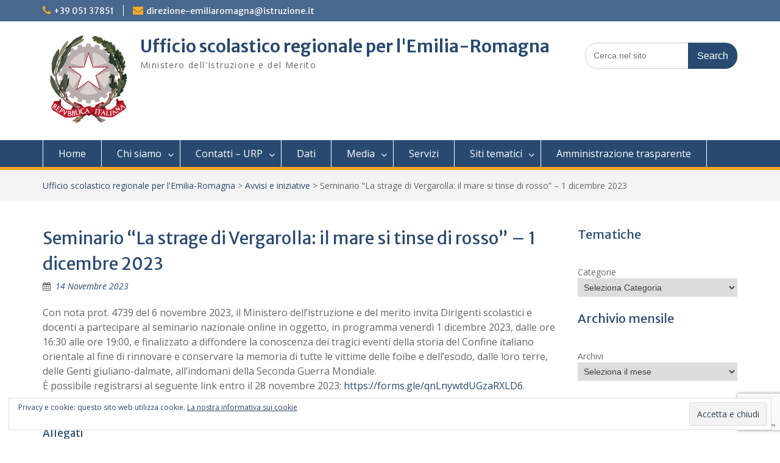

--- FILE ---
content_type: text/html; charset=UTF-8
request_url: https://www.istruzioneer.gov.it/2023/11/14/seminario-la-strage-di-vergarolla-il-mare-si-tinse-di-rosso-1-dicembre-2023/
body_size: 17872
content:
<!DOCTYPE html><html lang="it-IT"><head>
	    <meta charset="UTF-8">
    <meta name="viewport" content="width=device-width, initial-scale=1">
    <link rel="profile" href="http://gmpg.org/xfn/11">
        
<title>Seminario “La strage di Vergarolla: il mare si tinse di rosso” &#8211; 1 dicembre 2023 &#8211; Ufficio scolastico regionale per l&#039;Emilia-Romagna</title>
<meta name='robots' content='max-image-preview:large' />
<link rel='dns-prefetch' href='//stats.wp.com' />
<link rel='dns-prefetch' href='//fonts.googleapis.com' />
<link rel='dns-prefetch' href='//v0.wordpress.com' />
<link rel="alternate" type="application/rss+xml" title="Ufficio scolastico regionale per l&#039;Emilia-Romagna &raquo; Feed" href="https://www.istruzioneer.gov.it/feed/" />
<link rel="alternate" type="application/rss+xml" title="Ufficio scolastico regionale per l&#039;Emilia-Romagna &raquo; Feed dei commenti" href="https://www.istruzioneer.gov.it/comments/feed/" />
<link rel="alternate" title="oEmbed (JSON)" type="application/json+oembed" href="https://www.istruzioneer.gov.it/wp-json/oembed/1.0/embed?url=https%3A%2F%2Fwww.istruzioneer.gov.it%2F2023%2F11%2F14%2Fseminario-la-strage-di-vergarolla-il-mare-si-tinse-di-rosso-1-dicembre-2023%2F" />
<link rel="alternate" title="oEmbed (XML)" type="text/xml+oembed" href="https://www.istruzioneer.gov.it/wp-json/oembed/1.0/embed?url=https%3A%2F%2Fwww.istruzioneer.gov.it%2F2023%2F11%2F14%2Fseminario-la-strage-di-vergarolla-il-mare-si-tinse-di-rosso-1-dicembre-2023%2F&#038;format=xml" />
		<!-- This site uses the Google Analytics by ExactMetrics plugin v8.11.1 - Using Analytics tracking - https://www.exactmetrics.com/ -->
		<!-- Note: ExactMetrics is not currently configured on this site. The site owner needs to authenticate with Google Analytics in the ExactMetrics settings panel. -->
					<!-- No tracking code set -->
				<!-- / Google Analytics by ExactMetrics -->
		<style id='wp-img-auto-sizes-contain-inline-css' type='text/css'>
img:is([sizes=auto i],[sizes^="auto," i]){contain-intrinsic-size:3000px 1500px}
/*# sourceURL=wp-img-auto-sizes-contain-inline-css */
</style>
<link rel='stylesheet' id='wpa-css-css' href='https://www.istruzioneer.gov.it/wp-content/plugins/wp-attachments/styles/2/wpa.css?ver=6.9' type='text/css' media='all' />
<link rel='stylesheet' id='colorboxstyle-css' href='https://www.istruzioneer.gov.it/wp-content/plugins/link-library/colorbox/colorbox.css?ver=6.9' type='text/css' media='all' />
<style id='wp-emoji-styles-inline-css' type='text/css'>

	img.wp-smiley, img.emoji {
		display: inline !important;
		border: none !important;
		box-shadow: none !important;
		height: 1em !important;
		width: 1em !important;
		margin: 0 0.07em !important;
		vertical-align: -0.1em !important;
		background: none !important;
		padding: 0 !important;
	}
/*# sourceURL=wp-emoji-styles-inline-css */
</style>
<style id='wp-block-library-inline-css' type='text/css'>
:root{--wp-block-synced-color:#7a00df;--wp-block-synced-color--rgb:122,0,223;--wp-bound-block-color:var(--wp-block-synced-color);--wp-editor-canvas-background:#ddd;--wp-admin-theme-color:#007cba;--wp-admin-theme-color--rgb:0,124,186;--wp-admin-theme-color-darker-10:#006ba1;--wp-admin-theme-color-darker-10--rgb:0,107,160.5;--wp-admin-theme-color-darker-20:#005a87;--wp-admin-theme-color-darker-20--rgb:0,90,135;--wp-admin-border-width-focus:2px}@media (min-resolution:192dpi){:root{--wp-admin-border-width-focus:1.5px}}.wp-element-button{cursor:pointer}:root .has-very-light-gray-background-color{background-color:#eee}:root .has-very-dark-gray-background-color{background-color:#313131}:root .has-very-light-gray-color{color:#eee}:root .has-very-dark-gray-color{color:#313131}:root .has-vivid-green-cyan-to-vivid-cyan-blue-gradient-background{background:linear-gradient(135deg,#00d084,#0693e3)}:root .has-purple-crush-gradient-background{background:linear-gradient(135deg,#34e2e4,#4721fb 50%,#ab1dfe)}:root .has-hazy-dawn-gradient-background{background:linear-gradient(135deg,#faaca8,#dad0ec)}:root .has-subdued-olive-gradient-background{background:linear-gradient(135deg,#fafae1,#67a671)}:root .has-atomic-cream-gradient-background{background:linear-gradient(135deg,#fdd79a,#004a59)}:root .has-nightshade-gradient-background{background:linear-gradient(135deg,#330968,#31cdcf)}:root .has-midnight-gradient-background{background:linear-gradient(135deg,#020381,#2874fc)}:root{--wp--preset--font-size--normal:16px;--wp--preset--font-size--huge:42px}.has-regular-font-size{font-size:1em}.has-larger-font-size{font-size:2.625em}.has-normal-font-size{font-size:var(--wp--preset--font-size--normal)}.has-huge-font-size{font-size:var(--wp--preset--font-size--huge)}.has-text-align-center{text-align:center}.has-text-align-left{text-align:left}.has-text-align-right{text-align:right}.has-fit-text{white-space:nowrap!important}#end-resizable-editor-section{display:none}.aligncenter{clear:both}.items-justified-left{justify-content:flex-start}.items-justified-center{justify-content:center}.items-justified-right{justify-content:flex-end}.items-justified-space-between{justify-content:space-between}.screen-reader-text{border:0;clip-path:inset(50%);height:1px;margin:-1px;overflow:hidden;padding:0;position:absolute;width:1px;word-wrap:normal!important}.screen-reader-text:focus{background-color:#ddd;clip-path:none;color:#444;display:block;font-size:1em;height:auto;left:5px;line-height:normal;padding:15px 23px 14px;text-decoration:none;top:5px;width:auto;z-index:100000}html :where(.has-border-color){border-style:solid}html :where([style*=border-top-color]){border-top-style:solid}html :where([style*=border-right-color]){border-right-style:solid}html :where([style*=border-bottom-color]){border-bottom-style:solid}html :where([style*=border-left-color]){border-left-style:solid}html :where([style*=border-width]){border-style:solid}html :where([style*=border-top-width]){border-top-style:solid}html :where([style*=border-right-width]){border-right-style:solid}html :where([style*=border-bottom-width]){border-bottom-style:solid}html :where([style*=border-left-width]){border-left-style:solid}html :where(img[class*=wp-image-]){height:auto;max-width:100%}:where(figure){margin:0 0 1em}html :where(.is-position-sticky){--wp-admin--admin-bar--position-offset:var(--wp-admin--admin-bar--height,0px)}@media screen and (max-width:600px){html :where(.is-position-sticky){--wp-admin--admin-bar--position-offset:0px}}

/*# sourceURL=wp-block-library-inline-css */
</style><style id='wp-block-archives-inline-css' type='text/css'>
.wp-block-archives{box-sizing:border-box}.wp-block-archives-dropdown label{display:block}
/*# sourceURL=https://www.istruzioneer.gov.it/wp-includes/blocks/archives/style.min.css */
</style>
<style id='wp-block-categories-inline-css' type='text/css'>
.wp-block-categories{box-sizing:border-box}.wp-block-categories.alignleft{margin-right:2em}.wp-block-categories.alignright{margin-left:2em}.wp-block-categories.wp-block-categories-dropdown.aligncenter{text-align:center}.wp-block-categories .wp-block-categories__label{display:block;width:100%}
/*# sourceURL=https://www.istruzioneer.gov.it/wp-includes/blocks/categories/style.min.css */
</style>
<style id='wp-block-heading-inline-css' type='text/css'>
h1:where(.wp-block-heading).has-background,h2:where(.wp-block-heading).has-background,h3:where(.wp-block-heading).has-background,h4:where(.wp-block-heading).has-background,h5:where(.wp-block-heading).has-background,h6:where(.wp-block-heading).has-background{padding:1.25em 2.375em}h1.has-text-align-left[style*=writing-mode]:where([style*=vertical-lr]),h1.has-text-align-right[style*=writing-mode]:where([style*=vertical-rl]),h2.has-text-align-left[style*=writing-mode]:where([style*=vertical-lr]),h2.has-text-align-right[style*=writing-mode]:where([style*=vertical-rl]),h3.has-text-align-left[style*=writing-mode]:where([style*=vertical-lr]),h3.has-text-align-right[style*=writing-mode]:where([style*=vertical-rl]),h4.has-text-align-left[style*=writing-mode]:where([style*=vertical-lr]),h4.has-text-align-right[style*=writing-mode]:where([style*=vertical-rl]),h5.has-text-align-left[style*=writing-mode]:where([style*=vertical-lr]),h5.has-text-align-right[style*=writing-mode]:where([style*=vertical-rl]),h6.has-text-align-left[style*=writing-mode]:where([style*=vertical-lr]),h6.has-text-align-right[style*=writing-mode]:where([style*=vertical-rl]){rotate:180deg}
/*# sourceURL=https://www.istruzioneer.gov.it/wp-includes/blocks/heading/style.min.css */
</style>
<style id='global-styles-inline-css' type='text/css'>
:root{--wp--preset--aspect-ratio--square: 1;--wp--preset--aspect-ratio--4-3: 4/3;--wp--preset--aspect-ratio--3-4: 3/4;--wp--preset--aspect-ratio--3-2: 3/2;--wp--preset--aspect-ratio--2-3: 2/3;--wp--preset--aspect-ratio--16-9: 16/9;--wp--preset--aspect-ratio--9-16: 9/16;--wp--preset--color--black: #000;--wp--preset--color--cyan-bluish-gray: #abb8c3;--wp--preset--color--white: #ffffff;--wp--preset--color--pale-pink: #f78da7;--wp--preset--color--vivid-red: #cf2e2e;--wp--preset--color--luminous-vivid-orange: #ff6900;--wp--preset--color--luminous-vivid-amber: #fcb900;--wp--preset--color--light-green-cyan: #7bdcb5;--wp--preset--color--vivid-green-cyan: #00d084;--wp--preset--color--pale-cyan-blue: #8ed1fc;--wp--preset--color--vivid-cyan-blue: #0693e3;--wp--preset--color--vivid-purple: #9b51e0;--wp--preset--color--gray: #666666;--wp--preset--color--light-gray: #f3f3f3;--wp--preset--color--dark-gray: #222222;--wp--preset--color--blue: #294a70;--wp--preset--color--dark-blue: #15305b;--wp--preset--color--navy-blue: #00387d;--wp--preset--color--sky-blue: #49688e;--wp--preset--color--light-blue: #6081a7;--wp--preset--color--yellow: #f4a024;--wp--preset--color--dark-yellow: #ffab1f;--wp--preset--color--red: #e4572e;--wp--preset--color--green: #54b77e;--wp--preset--gradient--vivid-cyan-blue-to-vivid-purple: linear-gradient(135deg,rgb(6,147,227) 0%,rgb(155,81,224) 100%);--wp--preset--gradient--light-green-cyan-to-vivid-green-cyan: linear-gradient(135deg,rgb(122,220,180) 0%,rgb(0,208,130) 100%);--wp--preset--gradient--luminous-vivid-amber-to-luminous-vivid-orange: linear-gradient(135deg,rgb(252,185,0) 0%,rgb(255,105,0) 100%);--wp--preset--gradient--luminous-vivid-orange-to-vivid-red: linear-gradient(135deg,rgb(255,105,0) 0%,rgb(207,46,46) 100%);--wp--preset--gradient--very-light-gray-to-cyan-bluish-gray: linear-gradient(135deg,rgb(238,238,238) 0%,rgb(169,184,195) 100%);--wp--preset--gradient--cool-to-warm-spectrum: linear-gradient(135deg,rgb(74,234,220) 0%,rgb(151,120,209) 20%,rgb(207,42,186) 40%,rgb(238,44,130) 60%,rgb(251,105,98) 80%,rgb(254,248,76) 100%);--wp--preset--gradient--blush-light-purple: linear-gradient(135deg,rgb(255,206,236) 0%,rgb(152,150,240) 100%);--wp--preset--gradient--blush-bordeaux: linear-gradient(135deg,rgb(254,205,165) 0%,rgb(254,45,45) 50%,rgb(107,0,62) 100%);--wp--preset--gradient--luminous-dusk: linear-gradient(135deg,rgb(255,203,112) 0%,rgb(199,81,192) 50%,rgb(65,88,208) 100%);--wp--preset--gradient--pale-ocean: linear-gradient(135deg,rgb(255,245,203) 0%,rgb(182,227,212) 50%,rgb(51,167,181) 100%);--wp--preset--gradient--electric-grass: linear-gradient(135deg,rgb(202,248,128) 0%,rgb(113,206,126) 100%);--wp--preset--gradient--midnight: linear-gradient(135deg,rgb(2,3,129) 0%,rgb(40,116,252) 100%);--wp--preset--font-size--small: 13px;--wp--preset--font-size--medium: 20px;--wp--preset--font-size--large: 28px;--wp--preset--font-size--x-large: 42px;--wp--preset--font-size--normal: 16px;--wp--preset--font-size--huge: 32px;--wp--preset--spacing--20: 0.44rem;--wp--preset--spacing--30: 0.67rem;--wp--preset--spacing--40: 1rem;--wp--preset--spacing--50: 1.5rem;--wp--preset--spacing--60: 2.25rem;--wp--preset--spacing--70: 3.38rem;--wp--preset--spacing--80: 5.06rem;--wp--preset--shadow--natural: 6px 6px 9px rgba(0, 0, 0, 0.2);--wp--preset--shadow--deep: 12px 12px 50px rgba(0, 0, 0, 0.4);--wp--preset--shadow--sharp: 6px 6px 0px rgba(0, 0, 0, 0.2);--wp--preset--shadow--outlined: 6px 6px 0px -3px rgb(255, 255, 255), 6px 6px rgb(0, 0, 0);--wp--preset--shadow--crisp: 6px 6px 0px rgb(0, 0, 0);}:where(.is-layout-flex){gap: 0.5em;}:where(.is-layout-grid){gap: 0.5em;}body .is-layout-flex{display: flex;}.is-layout-flex{flex-wrap: wrap;align-items: center;}.is-layout-flex > :is(*, div){margin: 0;}body .is-layout-grid{display: grid;}.is-layout-grid > :is(*, div){margin: 0;}:where(.wp-block-columns.is-layout-flex){gap: 2em;}:where(.wp-block-columns.is-layout-grid){gap: 2em;}:where(.wp-block-post-template.is-layout-flex){gap: 1.25em;}:where(.wp-block-post-template.is-layout-grid){gap: 1.25em;}.has-black-color{color: var(--wp--preset--color--black) !important;}.has-cyan-bluish-gray-color{color: var(--wp--preset--color--cyan-bluish-gray) !important;}.has-white-color{color: var(--wp--preset--color--white) !important;}.has-pale-pink-color{color: var(--wp--preset--color--pale-pink) !important;}.has-vivid-red-color{color: var(--wp--preset--color--vivid-red) !important;}.has-luminous-vivid-orange-color{color: var(--wp--preset--color--luminous-vivid-orange) !important;}.has-luminous-vivid-amber-color{color: var(--wp--preset--color--luminous-vivid-amber) !important;}.has-light-green-cyan-color{color: var(--wp--preset--color--light-green-cyan) !important;}.has-vivid-green-cyan-color{color: var(--wp--preset--color--vivid-green-cyan) !important;}.has-pale-cyan-blue-color{color: var(--wp--preset--color--pale-cyan-blue) !important;}.has-vivid-cyan-blue-color{color: var(--wp--preset--color--vivid-cyan-blue) !important;}.has-vivid-purple-color{color: var(--wp--preset--color--vivid-purple) !important;}.has-black-background-color{background-color: var(--wp--preset--color--black) !important;}.has-cyan-bluish-gray-background-color{background-color: var(--wp--preset--color--cyan-bluish-gray) !important;}.has-white-background-color{background-color: var(--wp--preset--color--white) !important;}.has-pale-pink-background-color{background-color: var(--wp--preset--color--pale-pink) !important;}.has-vivid-red-background-color{background-color: var(--wp--preset--color--vivid-red) !important;}.has-luminous-vivid-orange-background-color{background-color: var(--wp--preset--color--luminous-vivid-orange) !important;}.has-luminous-vivid-amber-background-color{background-color: var(--wp--preset--color--luminous-vivid-amber) !important;}.has-light-green-cyan-background-color{background-color: var(--wp--preset--color--light-green-cyan) !important;}.has-vivid-green-cyan-background-color{background-color: var(--wp--preset--color--vivid-green-cyan) !important;}.has-pale-cyan-blue-background-color{background-color: var(--wp--preset--color--pale-cyan-blue) !important;}.has-vivid-cyan-blue-background-color{background-color: var(--wp--preset--color--vivid-cyan-blue) !important;}.has-vivid-purple-background-color{background-color: var(--wp--preset--color--vivid-purple) !important;}.has-black-border-color{border-color: var(--wp--preset--color--black) !important;}.has-cyan-bluish-gray-border-color{border-color: var(--wp--preset--color--cyan-bluish-gray) !important;}.has-white-border-color{border-color: var(--wp--preset--color--white) !important;}.has-pale-pink-border-color{border-color: var(--wp--preset--color--pale-pink) !important;}.has-vivid-red-border-color{border-color: var(--wp--preset--color--vivid-red) !important;}.has-luminous-vivid-orange-border-color{border-color: var(--wp--preset--color--luminous-vivid-orange) !important;}.has-luminous-vivid-amber-border-color{border-color: var(--wp--preset--color--luminous-vivid-amber) !important;}.has-light-green-cyan-border-color{border-color: var(--wp--preset--color--light-green-cyan) !important;}.has-vivid-green-cyan-border-color{border-color: var(--wp--preset--color--vivid-green-cyan) !important;}.has-pale-cyan-blue-border-color{border-color: var(--wp--preset--color--pale-cyan-blue) !important;}.has-vivid-cyan-blue-border-color{border-color: var(--wp--preset--color--vivid-cyan-blue) !important;}.has-vivid-purple-border-color{border-color: var(--wp--preset--color--vivid-purple) !important;}.has-vivid-cyan-blue-to-vivid-purple-gradient-background{background: var(--wp--preset--gradient--vivid-cyan-blue-to-vivid-purple) !important;}.has-light-green-cyan-to-vivid-green-cyan-gradient-background{background: var(--wp--preset--gradient--light-green-cyan-to-vivid-green-cyan) !important;}.has-luminous-vivid-amber-to-luminous-vivid-orange-gradient-background{background: var(--wp--preset--gradient--luminous-vivid-amber-to-luminous-vivid-orange) !important;}.has-luminous-vivid-orange-to-vivid-red-gradient-background{background: var(--wp--preset--gradient--luminous-vivid-orange-to-vivid-red) !important;}.has-very-light-gray-to-cyan-bluish-gray-gradient-background{background: var(--wp--preset--gradient--very-light-gray-to-cyan-bluish-gray) !important;}.has-cool-to-warm-spectrum-gradient-background{background: var(--wp--preset--gradient--cool-to-warm-spectrum) !important;}.has-blush-light-purple-gradient-background{background: var(--wp--preset--gradient--blush-light-purple) !important;}.has-blush-bordeaux-gradient-background{background: var(--wp--preset--gradient--blush-bordeaux) !important;}.has-luminous-dusk-gradient-background{background: var(--wp--preset--gradient--luminous-dusk) !important;}.has-pale-ocean-gradient-background{background: var(--wp--preset--gradient--pale-ocean) !important;}.has-electric-grass-gradient-background{background: var(--wp--preset--gradient--electric-grass) !important;}.has-midnight-gradient-background{background: var(--wp--preset--gradient--midnight) !important;}.has-small-font-size{font-size: var(--wp--preset--font-size--small) !important;}.has-medium-font-size{font-size: var(--wp--preset--font-size--medium) !important;}.has-large-font-size{font-size: var(--wp--preset--font-size--large) !important;}.has-x-large-font-size{font-size: var(--wp--preset--font-size--x-large) !important;}
/*# sourceURL=global-styles-inline-css */
</style>

<style id='classic-theme-styles-inline-css' type='text/css'>
/*! This file is auto-generated */
.wp-block-button__link{color:#fff;background-color:#32373c;border-radius:9999px;box-shadow:none;text-decoration:none;padding:calc(.667em + 2px) calc(1.333em + 2px);font-size:1.125em}.wp-block-file__button{background:#32373c;color:#fff;text-decoration:none}
/*# sourceURL=/wp-includes/css/classic-themes.min.css */
</style>
<link rel='stylesheet' id='contact-form-7-css' href='https://www.istruzioneer.gov.it/wp-content/plugins/contact-form-7/includes/css/styles.css?ver=6.1.4' type='text/css' media='all' />
<link rel='stylesheet' id='thumbs_rating_styles-css' href='https://www.istruzioneer.gov.it/wp-content/plugins/link-library/upvote-downvote/css/style.css?ver=1.0.0' type='text/css' media='all' />
<link rel='stylesheet' id='page-list-style-css' href='https://www.istruzioneer.gov.it/wp-content/plugins/page-list/css/page-list.css?ver=5.9' type='text/css' media='all' />
<link rel='stylesheet' id='font-awesome-css' href='https://www.istruzioneer.gov.it/wp-content/themes/education-hub-pro/third-party/font-awesome/css/font-awesome.min.css?ver=4.7.0' type='text/css' media='all' />
<link rel='stylesheet' id='education-hub-google-fonts-css' href='//fonts.googleapis.com/css?family=Merriweather+Sans%3A300italic%2C400italic%2C600italic%2C700italic%2C300%2C400%2C600%7COpen+Sans%3A300italic%2C400italic%2C600italic%2C700italic%2C300%2C400%2C600&#038;subset=latin%2Clatin-ext' type='text/css' media='all' />
<link rel='stylesheet' id='education-hub-style-css' href='https://www.istruzioneer.gov.it/wp-content/themes/education-hub-pro/style.css?ver=3.5' type='text/css' media='all' />
<link rel='stylesheet' id='education-hub-block-style-css' href='https://www.istruzioneer.gov.it/wp-content/themes/education-hub-pro/css/blocks.css?ver=20201208' type='text/css' media='all' />
<link rel='stylesheet' id='tablepress-default-css' href='https://www.istruzioneer.gov.it/wp-content/plugins/tablepress/css/build/default.css?ver=3.2.6' type='text/css' media='all' />
<link rel='stylesheet' id='cf7cf-style-css' href='https://www.istruzioneer.gov.it/wp-content/plugins/cf7-conditional-fields/style.css?ver=2.6.7' type='text/css' media='all' />
<link rel='stylesheet' id='sharedaddy-css' href='https://www.istruzioneer.gov.it/wp-content/plugins/jetpack/modules/sharedaddy/sharing.css?ver=15.4' type='text/css' media='all' />
<link rel='stylesheet' id='social-logos-css' href='https://www.istruzioneer.gov.it/wp-content/plugins/jetpack/_inc/social-logos/social-logos.min.css?ver=15.4' type='text/css' media='all' />
<script type="text/javascript" src="https://www.istruzioneer.gov.it/wp-includes/js/jquery/jquery.min.js?ver=3.7.1" id="jquery-core-js"></script>
<script type="text/javascript" src="https://www.istruzioneer.gov.it/wp-includes/js/jquery/jquery-migrate.min.js?ver=3.4.1" id="jquery-migrate-js"></script>
<script type="text/javascript" src="https://www.istruzioneer.gov.it/wp-content/plugins/link-library/colorbox/jquery.colorbox-min.js?ver=1.3.9" id="colorbox-js"></script>
<script type="text/javascript" id="thumbs_rating_scripts-js-extra">
/* <![CDATA[ */
var thumbs_rating_ajax = {"ajax_url":"https://www.istruzioneer.gov.it/wp-admin/admin-ajax.php","nonce":"408ae725e4"};
//# sourceURL=thumbs_rating_scripts-js-extra
/* ]]> */
</script>
<script type="text/javascript" src="https://www.istruzioneer.gov.it/wp-content/plugins/link-library/upvote-downvote/js/general.js?ver=4.0.1" id="thumbs_rating_scripts-js"></script>
<link rel="https://api.w.org/" href="https://www.istruzioneer.gov.it/wp-json/" /><link rel="alternate" title="JSON" type="application/json" href="https://www.istruzioneer.gov.it/wp-json/wp/v2/posts/45889" /><link rel="EditURI" type="application/rsd+xml" title="RSD" href="https://www.istruzioneer.gov.it/xmlrpc.php?rsd" />
<meta name="generator" content="WordPress 6.9" />
<link rel="canonical" href="https://www.istruzioneer.gov.it/2023/11/14/seminario-la-strage-di-vergarolla-il-mare-si-tinse-di-rosso-1-dicembre-2023/" />
<link rel='shortlink' href='https://wp.me/p9vedR-bW9' />
	<style>img#wpstats{display:none}</style>
		<script>(()=>{var o=[],i={};["on","off","toggle","show"].forEach((l=>{i[l]=function(){o.push([l,arguments])}})),window.Boxzilla=i,window.boxzilla_queue=o})();</script>
<!-- Jetpack Open Graph Tags -->
<meta property="og:type" content="article" />
<meta property="og:title" content="Seminario “La strage di Vergarolla: il mare si tinse di rosso” &#8211; 1 dicembre 2023" />
<meta property="og:url" content="https://www.istruzioneer.gov.it/2023/11/14/seminario-la-strage-di-vergarolla-il-mare-si-tinse-di-rosso-1-dicembre-2023/" />
<meta property="og:description" content="Con nota prot. 4739 del 6 novembre 2023, il Ministero dell&#8217;istruzione e del merito invita Dirigenti scolastici e docenti a partecipare al seminario nazionale online in oggetto, in programma v…" />
<meta property="article:published_time" content="2023-11-14T08:33:04+00:00" />
<meta property="article:modified_time" content="2023-11-14T08:33:04+00:00" />
<meta property="og:site_name" content="Ufficio scolastico regionale per l&#039;Emilia-Romagna" />
<meta property="og:image" content="https://www.istruzioneer.gov.it/wp-content/uploads/2018/01/cropped-Icona-USR-Emilia-Romagna.png" />
<meta property="og:image:width" content="512" />
<meta property="og:image:height" content="512" />
<meta property="og:image:alt" content="" />
<meta property="og:locale" content="it_IT" />
<meta name="twitter:text:title" content="Seminario “La strage di Vergarolla: il mare si tinse di rosso” &#8211; 1 dicembre 2023" />
<meta name="twitter:image" content="https://www.istruzioneer.gov.it/wp-content/uploads/2018/01/cropped-Icona-USR-Emilia-Romagna-270x270.png" />
<meta name="twitter:card" content="summary" />

<!-- End Jetpack Open Graph Tags -->
<link rel="icon" href="https://www.istruzioneer.gov.it/wp-content/uploads/2018/01/cropped-Icona-USR-Emilia-Romagna-32x32.png" sizes="32x32" />
<link rel="icon" href="https://www.istruzioneer.gov.it/wp-content/uploads/2018/01/cropped-Icona-USR-Emilia-Romagna-192x192.png" sizes="192x192" />
<link rel="apple-touch-icon" href="https://www.istruzioneer.gov.it/wp-content/uploads/2018/01/cropped-Icona-USR-Emilia-Romagna-180x180.png" />
<meta name="msapplication-TileImage" content="https://www.istruzioneer.gov.it/wp-content/uploads/2018/01/cropped-Icona-USR-Emilia-Romagna-270x270.png" />
		<style type="text/css" id="wp-custom-css">
			#featured-content .entry-content {
	display: none;
}

.search-section {
	max-width: 250px;
}

/*
.site-branding{
    min-height:130px;
}
*/
@media(min-width: 769px) {
	.recent-news {
		width: 100%;
	}
	
	.news-post:nth-child(2n+1) {
		clear: none;
	}
	
	.news-post:nth-child(3n+1) {
		clear: both;
	}
	
	.news-post {
		width: 33% !important;
	}
}

.recent-events {
	display: none;
}

.sharedaddy {
	margin-top: 50px;
	margin-bottom: 50px;
}
.post-navigation {
    display: none;
}		</style>
		<link rel='stylesheet' id='eu-cookie-law-style-css' href='https://www.istruzioneer.gov.it/wp-content/plugins/jetpack/modules/widgets/eu-cookie-law/style.css?ver=15.4' type='text/css' media='all' />
</head>

<body class="wp-singular post-template-default single single-post postid-45889 single-format-standard wp-custom-logo wp-embed-responsive wp-theme-education-hub-pro group-blog site-layout-fluid site-design-education-hub global-layout-right-sidebar home-content-not-enabled">

	
	    <div id="page" class="container hfeed site">
    <a class="skip-link screen-reader-text" href="#content">Skip to content</a>
    	<div id="tophead">
		<div class="container">
			<div id="quick-contact">
									<ul>
													<li class="quick-call"><a href="tel:3905137851">+39 051 37851</a></li>
																			<li class="quick-email"><a href="mailto:direzione-emiliaromagna@istruzione.it">dir&#101;zi&#111;n&#101;-&#101;&#109;i&#108;&#105;&#097;roma&#103;&#110;a&#064;&#105;&#115;&#116;&#114;uz&#105;o&#110;&#101;.&#105;t</a></li>
											</ul>
				
							</div>

			
			
		</div> <!-- .container -->
	</div><!--  #tophead -->

	<header id="masthead" class="site-header" role="banner"><div class="container">		    <div class="site-branding">

	    <a href="https://www.istruzioneer.gov.it/" class="custom-logo-link" rel="home"><img width="150" height="150" src="https://www.istruzioneer.gov.it/wp-content/uploads/2017/12/Emblema-Repubblica.png" class="custom-logo" alt="Logo" decoding="async" data-attachment-id="25" data-permalink="https://www.istruzioneer.gov.it/emblema-repubblica/" data-orig-file="https://www.istruzioneer.gov.it/wp-content/uploads/2017/12/Emblema-Repubblica.png" data-orig-size="150,150" data-comments-opened="1" data-image-meta="{&quot;aperture&quot;:&quot;0&quot;,&quot;credit&quot;:&quot;&quot;,&quot;camera&quot;:&quot;&quot;,&quot;caption&quot;:&quot;&quot;,&quot;created_timestamp&quot;:&quot;0&quot;,&quot;copyright&quot;:&quot;&quot;,&quot;focal_length&quot;:&quot;0&quot;,&quot;iso&quot;:&quot;0&quot;,&quot;shutter_speed&quot;:&quot;0&quot;,&quot;title&quot;:&quot;&quot;,&quot;orientation&quot;:&quot;0&quot;}" data-image-title="Emblema Repubblica" data-image-description="" data-image-caption="" data-medium-file="https://www.istruzioneer.gov.it/wp-content/uploads/2017/12/Emblema-Repubblica.png" data-large-file="https://www.istruzioneer.gov.it/wp-content/uploads/2017/12/Emblema-Repubblica.png" /></a>
						        <div id="site-identity">
			                          <p class="site-title"><a href="https://www.istruzioneer.gov.it/" rel="home">Ufficio scolastico regionale per l&#039;Emilia-Romagna</a></p>
            			
			            <p class="site-description">Ministero dell&#039;Istruzione e del Merito</p>
			        </div><!-- #site-identity -->
		
    </div><!-- .site-branding -->

    
        	    <div class="search-section">
	    	<form role="search" method="get" class="search-form" action="https://www.istruzioneer.gov.it/">
	      <label>
	        <span class="screen-reader-text">Search for:</span>
	        <input type="search" class="search-field" placeholder="Cerca nel sito" value="" name="s" title="Search for:" />
	      </label>
	      <input type="submit" class="search-submit" value="Search" />
	    </form>	    </div>
            </div><!-- .container --></header><!-- #masthead -->		    <div id="main-nav" class="clear-fix">
		        <div class="container">
		        <nav id="site-navigation" class="main-navigation" role="navigation">
		          <button class="menu-toggle" aria-controls="primary-menu" aria-expanded="false">
		          	<i class="fa fa-bars"></i>
          			<i class="fa fa-close"></i>
          			Menu</button>
		            <div class="wrap-menu-content">
						<div class="menu-menu-1-container"><ul id="primary-menu" class="menu"><li id="menu-item-43" class="menu-item menu-item-type-custom menu-item-object-custom menu-item-43"><a href="http://istruzioneer.gov.it">Home</a></li>
<li id="menu-item-41" class="menu-item menu-item-type-post_type menu-item-object-page menu-item-has-children menu-item-41"><a href="https://www.istruzioneer.gov.it/chi-siamo/">Chi siamo</a>
<ul class="sub-menu">
	<li id="menu-item-239" class="menu-item menu-item-type-post_type menu-item-object-page menu-item-239"><a href="https://www.istruzioneer.gov.it/chi-siamo/direttore-generale/">Direttore Generale</a></li>
	<li id="menu-item-238" class="menu-item menu-item-type-post_type menu-item-object-page menu-item-238"><a href="https://www.istruzioneer.gov.it/chi-siamo/uffici-per-funzione/">Uffici per funzione</a></li>
	<li id="menu-item-1545" class="menu-item menu-item-type-post_type menu-item-object-page menu-item-1545"><a href="https://www.istruzioneer.gov.it/chi-siamo/coordinamento-funzioni-tecnico-ispettive/">Coordinamento funzioni tecnico-ispettive</a></li>
	<li id="menu-item-35" class="menu-item menu-item-type-post_type menu-item-object-page menu-item-35"><a href="https://www.istruzioneer.gov.it/chi-siamo/uffici-territoriali/">Uffici territoriali</a></li>
	<li id="menu-item-240" class="menu-item menu-item-type-post_type menu-item-object-page menu-item-240"><a href="https://www.istruzioneer.gov.it/chi-siamo/atti/">Atti</a></li>
	<li id="menu-item-13295" class="menu-item menu-item-type-taxonomy menu-item-object-category menu-item-13295"><a href="https://www.istruzioneer.gov.it/category/avvisi-incarichi-dirigenziali-ii-fascia/">Avvisi incarichi dirigenziali II fascia</a></li>
</ul>
</li>
<li id="menu-item-286" class="menu-item menu-item-type-post_type menu-item-object-page menu-item-has-children menu-item-286"><a href="https://www.istruzioneer.gov.it/contatti-urp/">Contatti – URP</a>
<ul class="sub-menu">
	<li id="menu-item-40" class="menu-item menu-item-type-post_type menu-item-object-page menu-item-40"><a href="https://www.istruzioneer.gov.it/contatti-urp/dove-siamo/">Dove siamo</a></li>
</ul>
</li>
<li id="menu-item-38" class="menu-item menu-item-type-post_type menu-item-object-page menu-item-38"><a href="https://www.istruzioneer.gov.it/dati/">Dati</a></li>
<li id="menu-item-36" class="menu-item menu-item-type-post_type menu-item-object-page menu-item-has-children menu-item-36"><a href="https://www.istruzioneer.gov.it/media/">Media</a>
<ul class="sub-menu">
	<li id="menu-item-5274" class="menu-item menu-item-type-post_type menu-item-object-page menu-item-5274"><a href="https://www.istruzioneer.gov.it/media/comunicazione-pubblica/">Comunicazione pubblica</a></li>
	<li id="menu-item-994" class="menu-item menu-item-type-post_type menu-item-object-page menu-item-994"><a href="https://www.istruzioneer.gov.it/media/pubblicazioni/">Pubblicazioni</a></li>
	<li id="menu-item-59" class="menu-item menu-item-type-post_type menu-item-object-page menu-item-59"><a href="https://www.istruzioneer.gov.it/media/studi-e-documenti/">Studi e Documenti</a></li>
	<li id="menu-item-37" class="menu-item menu-item-type-post_type menu-item-object-page menu-item-37"><a href="https://www.istruzioneer.gov.it/media/video/">Video</a></li>
</ul>
</li>
<li id="menu-item-37446" class="menu-item menu-item-type-post_type menu-item-object-page menu-item-37446"><a href="https://www.istruzioneer.gov.it/servizi/">Servizi</a></li>
<li id="menu-item-207" class="menu-item menu-item-type-post_type menu-item-object-page menu-item-has-children menu-item-207"><a href="https://www.istruzioneer.gov.it/siti-tematici/">Siti tematici</a>
<ul class="sub-menu">
	<li id="menu-item-618" class="menu-item menu-item-type-custom menu-item-object-custom menu-item-618"><a href="http://serviziomarconi.w.istruzioneer.it/">Servizio Marconi TSI</a></li>
	<li id="menu-item-619" class="menu-item menu-item-type-custom menu-item-object-custom menu-item-619"><a href="http://cts.istruzioneer.it/">Centri Territoriali di Supporto</a></li>
	<li id="menu-item-620" class="menu-item menu-item-type-custom menu-item-object-custom menu-item-620"><a href="http://cyberbullismo.cts.istruzioneer.it/">Cyberbullismo</a></li>
	<li id="menu-item-6925" class="menu-item menu-item-type-post_type menu-item-object-page menu-item-6925"><a href="https://www.istruzioneer.gov.it/bisogni-educativi-speciali/">Inclusione</a></li>
	<li id="menu-item-23656" class="menu-item menu-item-type-post_type menu-item-object-page menu-item-23656"><a href="https://www.istruzioneer.gov.it/europa/">Europa e scuola</a></li>
	<li id="menu-item-55687" class="menu-item menu-item-type-post_type menu-item-object-page menu-item-55687"><a href="https://www.istruzioneer.gov.it/educazione-fisica-scienze-motorie-e-sportive/">Educazione Fisica – Scienze Motorie e Sportive</a></li>
	<li id="menu-item-36074" class="menu-item menu-item-type-custom menu-item-object-custom menu-item-has-children menu-item-36074"><a>Approfondimenti ordinamentali</a>
	<ul class="sub-menu">
		<li id="menu-item-36075" class="menu-item menu-item-type-post_type menu-item-object-page menu-item-36075"><a href="https://www.istruzioneer.gov.it/materialiedciv30h/">Educazione civica</a></li>
		<li id="menu-item-36079" class="menu-item menu-item-type-post_type menu-item-object-page menu-item-36079"><a href="https://www.istruzioneer.gov.it/formazione-pcto-materiali/">Formazione PCTO – Materiali</a></li>
		<li id="menu-item-36080" class="menu-item menu-item-type-post_type menu-item-object-page menu-item-36080"><a href="https://www.istruzioneer.gov.it/nuovi-ip_aggiornato/">La nuova Istruzione Professionale in E-R</a></li>
	</ul>
</li>
</ul>
</li>
<li id="menu-item-284" class="menu-item menu-item-type-post_type menu-item-object-page menu-item-284"><a href="https://www.istruzioneer.gov.it/amministrazione-trasparente/">Amministrazione trasparente</a></li>
</ul></div>		            </div><!-- .menu-content -->
		        </nav><!-- #site-navigation -->
		       </div> <!-- .container -->
		    </div> <!-- #main-nav -->
		
	<div id="breadcrumb"><div class="container"><div id="crumbs" xmlns:v="http://rdf.data-vocabulary.org/#"><span typeof="v:Breadcrumb"><a rel="v:url" property="v:title" href="https://www.istruzioneer.gov.it/">Ufficio scolastico regionale per l&#039;Emilia-Romagna</a></span> &gt; <span typeof="v:Breadcrumb"><a rel="v:url" property="v:title" href="https://www.istruzioneer.gov.it/category/avvisi-e-iniziative/">Avvisi e iniziative</a></span> &gt; <span class="current">Seminario “La strage di Vergarolla: il mare si tinse di rosso” &#8211; 1 dicembre 2023</span></div></div><!-- .container --></div><!-- #breadcrumb --><div id="content" class="site-content"><div class="container"><div class="inner-wrapper">    
	<div id="primary" class="content-area">
		<main id="main" class="site-main" role="main">

		
			
<article id="post-45889" class="post-45889 post type-post status-publish format-standard hentry category-avvisi-e-iniziative category-educazioni tag-associazioni-degli-esuli-istriani tag-esuli-istriani-fiumani-e-dalmati">
	
	
	<header class="entry-header">
		<h1 class="entry-title">Seminario “La strage di Vergarolla: il mare si tinse di rosso” &#8211; 1 dicembre 2023</h1>
		<div class="entry-meta">
			<span class="posted-on"><a href="https://www.istruzioneer.gov.it/2023/11/14/seminario-la-strage-di-vergarolla-il-mare-si-tinse-di-rosso-1-dicembre-2023/" rel="bookmark"><time class="entry-date published updated" datetime="2023-11-14T09:33:04+01:00">14 Novembre 2023</time></a></span>		</div><!-- .entry-meta -->
	</header><!-- .entry-header -->

	<div class="entry-content">
				<p>Con nota prot. 4739 del 6 novembre 2023, il Ministero dell&#8217;istruzione e del merito invita Dirigenti scolastici e docenti a partecipare al seminario nazionale online in oggetto, in programma venerdì 1 dicembre 2023, dalle ore 16:30 alle ore 19:00, e finalizzato a diffondere la conoscenza dei tragici eventi della storia del Confine italiano orientale al fine di rinnovare e conservare la memoria di tutte le vittime delle foibe e dell’esodo, dalle loro terre, delle Genti giuliano-dalmate, all’indomani della Seconda Guerra Mondiale.<br />
È possibile registrarsi al seguente link entro il 28 novembre 2023: <a href="https://forms.gle/qnLnywtdUGzaRXLD6">https://forms.gle/qnLnywtdUGzaRXLD6</a>.</p>
<p>Si allenano nota e programma dell&#8217;evento.</p>
<!-- WP Attachments -->
        <div style="width:100%;margin:10px 0 10px 0;">
            <h3>Allegati</h3>
        <ul class="post-attachments"><li class="post-attachment mime-application-pdf"><a target="_blank" rel="noopener noreferrer" href="https://www.istruzioneer.gov.it/2023/11/14/seminario-la-strage-di-vergarolla-il-mare-si-tinse-di-rosso-1-dicembre-2023/?download=45890">m_pi.AOODRER.REGISTRO UFFICIALE(E).0030466.07-11-2023</a> <small>&bull; 235 kB &bull; 252 click</small> <div style="float:right;">14 Novembre 2023</div><br><small></small></li><li class="post-attachment mime-application-pdf"><a target="_blank" rel="noopener noreferrer" href="https://www.istruzioneer.gov.it/2023/11/14/seminario-la-strage-di-vergarolla-il-mare-si-tinse-di-rosso-1-dicembre-2023/?download=45891">SEMINARIO ONLINE 1 DICEMBRE 2023</a> <small>&bull; 335 kB &bull; 289 click</small> <div style="float:right;">14 Novembre 2023</div><br><small></small></li></ul></div><div class="sharedaddy sd-sharing-enabled"><div class="robots-nocontent sd-block sd-social sd-social-icon sd-sharing"><h3 class="sd-title">Condividi:</h3><div class="sd-content"><ul><li class="share-twitter"><a rel="nofollow noopener noreferrer"
				data-shared="sharing-twitter-45889"
				class="share-twitter sd-button share-icon no-text"
				href="https://www.istruzioneer.gov.it/2023/11/14/seminario-la-strage-di-vergarolla-il-mare-si-tinse-di-rosso-1-dicembre-2023/?share=twitter"
				target="_blank"
				aria-labelledby="sharing-twitter-45889"
				>
				<span id="sharing-twitter-45889" hidden>Fai clic per condividere su X (Si apre in una nuova finestra)</span>
				<span>X</span>
			</a></li><li class="share-facebook"><a rel="nofollow noopener noreferrer"
				data-shared="sharing-facebook-45889"
				class="share-facebook sd-button share-icon no-text"
				href="https://www.istruzioneer.gov.it/2023/11/14/seminario-la-strage-di-vergarolla-il-mare-si-tinse-di-rosso-1-dicembre-2023/?share=facebook"
				target="_blank"
				aria-labelledby="sharing-facebook-45889"
				>
				<span id="sharing-facebook-45889" hidden>Fai clic per condividere su Facebook (Si apre in una nuova finestra)</span>
				<span>Facebook</span>
			</a></li><li class="share-linkedin"><a rel="nofollow noopener noreferrer"
				data-shared="sharing-linkedin-45889"
				class="share-linkedin sd-button share-icon no-text"
				href="https://www.istruzioneer.gov.it/2023/11/14/seminario-la-strage-di-vergarolla-il-mare-si-tinse-di-rosso-1-dicembre-2023/?share=linkedin"
				target="_blank"
				aria-labelledby="sharing-linkedin-45889"
				>
				<span id="sharing-linkedin-45889" hidden>Fai clic qui per condividere su LinkedIn (Si apre in una nuova finestra)</span>
				<span>LinkedIn</span>
			</a></li><li class="share-telegram"><a rel="nofollow noopener noreferrer"
				data-shared="sharing-telegram-45889"
				class="share-telegram sd-button share-icon no-text"
				href="https://www.istruzioneer.gov.it/2023/11/14/seminario-la-strage-di-vergarolla-il-mare-si-tinse-di-rosso-1-dicembre-2023/?share=telegram"
				target="_blank"
				aria-labelledby="sharing-telegram-45889"
				>
				<span id="sharing-telegram-45889" hidden>Fai clic per condividere su Telegram (Si apre in una nuova finestra)</span>
				<span>Telegram</span>
			</a></li><li class="share-jetpack-whatsapp"><a rel="nofollow noopener noreferrer"
				data-shared="sharing-whatsapp-45889"
				class="share-jetpack-whatsapp sd-button share-icon no-text"
				href="https://www.istruzioneer.gov.it/2023/11/14/seminario-la-strage-di-vergarolla-il-mare-si-tinse-di-rosso-1-dicembre-2023/?share=jetpack-whatsapp"
				target="_blank"
				aria-labelledby="sharing-whatsapp-45889"
				>
				<span id="sharing-whatsapp-45889" hidden>Fai clic per condividere su WhatsApp (Si apre in una nuova finestra)</span>
				<span>WhatsApp</span>
			</a></li><li class="share-email"><a rel="nofollow noopener noreferrer"
				data-shared="sharing-email-45889"
				class="share-email sd-button share-icon no-text"
				href="mailto:?subject=%5BPost%20Condiviso%5D%20Seminario%20%E2%80%9CLa%20strage%20di%20Vergarolla%3A%20il%20mare%20si%20tinse%20di%20rosso%E2%80%9D%20-%201%20dicembre%202023&#038;body=https%3A%2F%2Fwww.istruzioneer.gov.it%2F2023%2F11%2F14%2Fseminario-la-strage-di-vergarolla-il-mare-si-tinse-di-rosso-1-dicembre-2023%2F&#038;share=email"
				target="_blank"
				aria-labelledby="sharing-email-45889"
				data-email-share-error-title="Hai configurato l&#039;e-mail?" data-email-share-error-text="Se riscontri problemi con la condivisione via e-mail, potresti non aver configurato l&#039;e-mail per il browser. Potresti dover creare tu stesso una nuova e-mail." data-email-share-nonce="494afd8f9b" data-email-share-track-url="https://www.istruzioneer.gov.it/2023/11/14/seminario-la-strage-di-vergarolla-il-mare-si-tinse-di-rosso-1-dicembre-2023/?share=email">
				<span id="sharing-email-45889" hidden>Fai clic per inviare un link a un amico via e-mail (Si apre in una nuova finestra)</span>
				<span>E-mail</span>
			</a></li><li class="share-end"></li></ul></div></div></div>			</div><!-- .entry-content -->

	<footer class="entry-footer">
		<span class="cat-links"><a href="https://www.istruzioneer.gov.it/category/avvisi-e-iniziative/" rel="category tag">Avvisi e iniziative</a>, <a href="https://www.istruzioneer.gov.it/category/educazioni/" rel="category tag">Educazioni</a></span><span class="tags-links"><a href="https://www.istruzioneer.gov.it/tag/associazioni-degli-esuli-istriani/" rel="tag">Associazioni degli Esuli Istriani</a>, <a href="https://www.istruzioneer.gov.it/tag/esuli-istriani-fiumani-e-dalmati/" rel="tag">Esuli Istriani Fiumani e Dalmati</a></span>	</footer><!-- .entry-footer -->
	
</article><!-- #post-## -->


			
	<nav class="navigation post-navigation" aria-label="Articoli">
		<h2 class="screen-reader-text">Navigazione articoli</h2>
		<div class="nav-links"><div class="nav-previous"><a href="https://www.istruzioneer.gov.it/2023/11/13/scuola-attiva-kids-a-s-2023-24-elenco-graduato-provvisorio-aspiranti-tutor/" rel="prev">“Scuola Attiva Kids” a.s. 2023/24: elenco graduato provvisorio aspiranti tutor</a></div><div class="nav-next"><a href="https://www.istruzioneer.gov.it/2023/11/14/concorso-nazionale-matteotti-per-le-scuole-anno-scolastico-2023-2024/" rel="next">Concorso nazionale “Matteotti per le scuole” &#8211; Anno scolastico 2023/2024</a></div></div>
	</nav>
			
		
		</main><!-- #main -->
	</div><!-- #primary -->

<div id="sidebar-primary" class="widget-area" role="complementary">
		    <aside id="block-26" class="widget widget_block">
<h2 class="wp-block-heading">Tematiche</h2>
</aside><aside id="block-27" class="widget widget_block widget_categories"><div class="wp-block-categories-dropdown wp-block-categories"><label class="wp-block-categories__label" for="wp-block-categories-1">Categorie</label><select  name='category_name' id='wp-block-categories-1' class='postform'>
	<option value='-1'>Seleziona Categoria</option>
	<option class="level-0" value="associazione-vittime-del-dovere">Associazione Vittime del Dovere&nbsp;&nbsp;(1)</option>
	<option class="level-0" value="avvisi-e-iniziative">Avvisi e iniziative&nbsp;&nbsp;(2.773)</option>
	<option class="level-0" value="avvisi-incarichi-dirigenziali-ii-fascia">Avvisi incarichi dirigenziali II fascia&nbsp;&nbsp;(63)</option>
	<option class="level-0" value="bes">BES (Bisogni Educativi Speciali)&nbsp;&nbsp;(329)</option>
	<option class="level-1" value="disabilita-e-dsa">&nbsp;&nbsp;&nbsp;Disabilità e DSA&nbsp;&nbsp;(135)</option>
	<option class="level-1" value="integrazione-h">&nbsp;&nbsp;&nbsp;Integrazione H&nbsp;&nbsp;(126)</option>
	<option class="level-1" value="integrazione-stranieri">&nbsp;&nbsp;&nbsp;Integrazione stranieri&nbsp;&nbsp;(69)</option>
	<option class="level-1" value="scuola-in-ospedale">&nbsp;&nbsp;&nbsp;Scuola in ospedale&nbsp;&nbsp;(50)</option>
	<option class="level-0" value="comunicazione-pubblica">Comunicazione pubblica&nbsp;&nbsp;(148)</option>
	<option class="level-0" value="concorsi-pnrr">concorsi PNRR&nbsp;&nbsp;(5)</option>
	<option class="level-0" value="concorso-straordinario-2022">Concorso straordinario 2022&nbsp;&nbsp;(1)</option>
	<option class="level-0" value="dirigenti-scolastici">Dirigenti scolastici&nbsp;&nbsp;(341)</option>
	<option class="level-1" value="anno-di-formazione-e-prova-dirigenti-scolastici-neoassunti">&nbsp;&nbsp;&nbsp;Anno di formazione e prova Dirigenti Scolastici neoassunti&nbsp;&nbsp;(14)</option>
	<option class="level-1" value="concorso-ordinario-dirigenti-scolastici-2023">&nbsp;&nbsp;&nbsp;Concorso Ordinario Dirigenti Scolastici 2023&nbsp;&nbsp;(30)</option>
	<option class="level-1" value="corso-concorso-dirigenti-scolastici">&nbsp;&nbsp;&nbsp;Corso-concorso Dirigenti Scolastici&nbsp;&nbsp;(112)</option>
	<option class="level-1" value="valutazione-dirigenti-scolastici">&nbsp;&nbsp;&nbsp;Valutazione Dirigenti Scolastici&nbsp;&nbsp;(1)</option>
	<option class="level-0" value="educazioni">Educazioni&nbsp;&nbsp;(1.338)</option>
	<option class="level-0" value="emergenze">Emergenze&nbsp;&nbsp;(285)</option>
	<option class="level-1" value="alluvione-e-r">&nbsp;&nbsp;&nbsp;Alluvione E-R&nbsp;&nbsp;(12)</option>
	<option class="level-1" value="coronavirus-covid-19">&nbsp;&nbsp;&nbsp;Coronavirus Covid-19&nbsp;&nbsp;(257)</option>
	<option class="level-1" value="ucraina">&nbsp;&nbsp;&nbsp;Ucraina&nbsp;&nbsp;(16)</option>
	<option class="level-0" value="esami-di-stato-2">esami di stato&nbsp;&nbsp;(1)</option>
	<option class="level-0" value="europa-e-scuola">Europa e scuola&nbsp;&nbsp;(94)</option>
	<option class="level-0" value="formazione">Formazione&nbsp;&nbsp;(525)</option>
	<option class="level-1" value="docenti-in-periodo-di-formazione-e-prova">&nbsp;&nbsp;&nbsp;Docenti in periodo di formazione e prova&nbsp;&nbsp;(5)</option>
	<option class="level-1" value="neoassunti">&nbsp;&nbsp;&nbsp;Docenti in periodo di formazione e prova&nbsp;&nbsp;(3)</option>
	<option class="level-1" value="formazione-ata">&nbsp;&nbsp;&nbsp;Formazione ATA&nbsp;&nbsp;(11)</option>
	<option class="level-1" value="formazione-dirigenti-scolastici">&nbsp;&nbsp;&nbsp;Formazione dirigenti scolastici&nbsp;&nbsp;(25)</option>
	<option class="level-1" value="formazione-docenti">&nbsp;&nbsp;&nbsp;Formazione docenti&nbsp;&nbsp;(352)</option>
	<option class="level-0" value="iscrizioni">Iscrizioni&nbsp;&nbsp;(44)</option>
	<option class="level-0" value="istruzione-degli-adulti">Istruzione degli adulti&nbsp;&nbsp;(19)</option>
	<option class="level-1" value="cpia">&nbsp;&nbsp;&nbsp;CPIA&nbsp;&nbsp;(10)</option>
	<option class="level-1" value="istruzione-in-carcere">&nbsp;&nbsp;&nbsp;Istruzione in carcere&nbsp;&nbsp;(4)</option>
	<option class="level-0" value="istruzione-non-statale">Istruzione non statale&nbsp;&nbsp;(131)</option>
	<option class="level-1" value="scuole-non-paritarie">&nbsp;&nbsp;&nbsp;Scuole non paritarie&nbsp;&nbsp;(11)</option>
	<option class="level-1" value="scuole-paritarie">&nbsp;&nbsp;&nbsp;Scuole paritarie&nbsp;&nbsp;(83)</option>
	<option class="level-0" value="istruzione-tecnica-superiore">Istruzione Tecnica Superiore&nbsp;&nbsp;(33)</option>
	<option class="level-0" value="legale-e-contenzioso">Legale e contenzioso&nbsp;&nbsp;(312)</option>
	<option class="level-1" value="atti-di-notifica">&nbsp;&nbsp;&nbsp;Atti di notifica&nbsp;&nbsp;(308)</option>
	<option class="level-0" value="notizie-in-evidenza">Notizie in evidenza&nbsp;&nbsp;(4.985)</option>
	<option class="level-0" value="ordinamenti">Ordinamenti&nbsp;&nbsp;(293)</option>
	<option class="level-1" value="primo-ciclo">&nbsp;&nbsp;&nbsp;Primo ciclo&nbsp;&nbsp;(47)</option>
	<option class="level-1" value="secondo-ciclo">&nbsp;&nbsp;&nbsp;Secondo ciclo&nbsp;&nbsp;(172)</option>
	<option class="level-0" value="ordinamenti-scolastici">ordinamenti scolastici&nbsp;&nbsp;(4)</option>
	<option class="level-0" value="orientamento">Orientamento&nbsp;&nbsp;(104)</option>
	<option class="level-0" value="personale-comparto-ministeri">Personale comparto ministeri&nbsp;&nbsp;(61)</option>
	<option class="level-0" value="personale-della-scuola-e-reclutamento">Personale della scuola e reclutamento&nbsp;&nbsp;(3.009)</option>
	<option class="level-1" value="concorso-docenti-2016">&nbsp;&nbsp;&nbsp;Concorso docenti 2016&nbsp;&nbsp;(53)</option>
	<option class="level-1" value="concorso-docenti-2018">&nbsp;&nbsp;&nbsp;Concorso docenti 2018&nbsp;&nbsp;(401)</option>
	<option class="level-1" value="concorso-dsga">&nbsp;&nbsp;&nbsp;Concorso DSGA&nbsp;&nbsp;(40)</option>
	<option class="level-1" value="concorso-ordinario-infanzia-e-primaria">&nbsp;&nbsp;&nbsp;Concorso ordinario infanzia e primaria&nbsp;&nbsp;(116)</option>
	<option class="level-1" value="concorso-ordinario-secondaria">&nbsp;&nbsp;&nbsp;Concorso ordinario secondaria&nbsp;&nbsp;(464)</option>
	<option class="level-1" value="concorso-stem">&nbsp;&nbsp;&nbsp;Concorso STEM&nbsp;&nbsp;(57)</option>
	<option class="level-1" value="concorso-straordinario">&nbsp;&nbsp;&nbsp;Concorso straordinario&nbsp;&nbsp;(492)</option>
	<option class="level-1" value="concorso-straordinario-infanzia-e-primaria">&nbsp;&nbsp;&nbsp;Concorso straordinario infanzia e primaria&nbsp;&nbsp;(91)</option>
	<option class="level-1" value="d-d-g-2938-2025">&nbsp;&nbsp;&nbsp;D.D.G. 2938/2025&nbsp;&nbsp;(25)</option>
	<option class="level-1" value="d-d-g-2939-2025">&nbsp;&nbsp;&nbsp;D.D.G. 2939/2025&nbsp;&nbsp;(41)</option>
	<option class="level-1" value="tfa-pas">&nbsp;&nbsp;&nbsp;TFA/PAS&nbsp;&nbsp;(3)</option>
	<option class="level-0" value="pnrr">PNRR&nbsp;&nbsp;(147)</option>
	<option class="level-0" value="pon-per-la-scuola-2014-2020">PON per la Scuola 2014-2020&nbsp;&nbsp;(134)</option>
	<option class="level-0" value="risorse-finanziarie">Risorse finanziarie&nbsp;&nbsp;(37)</option>
	<option class="level-0" value="scienze-motorie-e-sportive">Scienze motorie e sportive&nbsp;&nbsp;(243)</option>
	<option class="level-0" value="scuola-lavoro-territorio">Scuola lavoro territorio&nbsp;&nbsp;(398)</option>
	<option class="level-1" value="alternanza-scuola-lavoro-pcto">&nbsp;&nbsp;&nbsp;Alternanza scuola-lavoro &#8211; P.C.T.O.&nbsp;&nbsp;(337)</option>
	<option class="level-1" value="apprendistato">&nbsp;&nbsp;&nbsp;Apprendistato&nbsp;&nbsp;(15)</option>
	<option class="level-1" value="iefp-istruzione-e-formazione-professionale">&nbsp;&nbsp;&nbsp;IeFP (Istruzione e Formazione Professionale)&nbsp;&nbsp;(23)</option>
	<option class="level-1" value="lto-laboratori-territoriali-per-loccupabilita">&nbsp;&nbsp;&nbsp;LTO (Laboratori territoriali per l&#8217;occupabilità)&nbsp;&nbsp;(2)</option>
	<option class="level-1" value="poli-tecnico-professionali">&nbsp;&nbsp;&nbsp;Poli tecnico-professionali&nbsp;&nbsp;(1)</option>
	<option class="level-0" value="sicurezza-ed-edilizia-scolastica">Sicurezza ed edilizia scolastica&nbsp;&nbsp;(7)</option>
	<option class="level-0" value="sistema-nazionale-di-valutazione">Sistema Nazionale di Valutazione&nbsp;&nbsp;(232)</option>
	<option class="level-1" value="esami-di-stato">&nbsp;&nbsp;&nbsp;Esami di Stato&nbsp;&nbsp;(129)</option>
	<option class="level-1" value="prove-invalsi">&nbsp;&nbsp;&nbsp;Prove Invalsi&nbsp;&nbsp;(50)</option>
	<option class="level-1" value="valutazione-degli-apprendimenti">&nbsp;&nbsp;&nbsp;Valutazione degli apprendimenti&nbsp;&nbsp;(22)</option>
	<option class="level-0" value="studenti-e-genitori">Studenti e genitori&nbsp;&nbsp;(160)</option>
	<option class="level-1" value="consulte-provinciali-studenti">&nbsp;&nbsp;&nbsp;Consulte Provinciali Studenti&nbsp;&nbsp;(52)</option>
	<option class="level-1" value="forags-forum-regionale-associazioni-genitori">&nbsp;&nbsp;&nbsp;FORAGS (Forum Regionale Associazioni Genitori)&nbsp;&nbsp;(70)</option>
	<option class="level-0" value="studi-e-documenti">Studi e Documenti&nbsp;&nbsp;(25)</option>
	<option class="level-0" value="tecnologie-per-la-didattica">Tecnologie per la didattica&nbsp;&nbsp;(204)</option>
	<option class="level-0" value="varie">Varie&nbsp;&nbsp;(1.172)</option>
</select><script type="text/javascript">
/* <![CDATA[ */
( ( [ dropdownId, homeUrl ] ) => {
		const dropdown = document.getElementById( dropdownId );
		function onSelectChange() {
			setTimeout( () => {
				if ( 'escape' === dropdown.dataset.lastkey ) {
					return;
				}
				if ( dropdown.value && dropdown instanceof HTMLSelectElement ) {
					const url = new URL( homeUrl );
					url.searchParams.set( dropdown.name, dropdown.value );
					location.href = url.href;
				}
			}, 250 );
		}
		function onKeyUp( event ) {
			if ( 'Escape' === event.key ) {
				dropdown.dataset.lastkey = 'escape';
			} else {
				delete dropdown.dataset.lastkey;
			}
		}
		function onClick() {
			delete dropdown.dataset.lastkey;
		}
		dropdown.addEventListener( 'keyup', onKeyUp );
		dropdown.addEventListener( 'click', onClick );
		dropdown.addEventListener( 'change', onSelectChange );
	} )( ["wp-block-categories-1","https://www.istruzioneer.gov.it"] );
//# sourceURL=build_dropdown_script_block_core_categories
/* ]]> */
</script>

</div></aside><aside id="block-28" class="widget widget_block">
<h2 class="wp-block-heading">Archivio mensile</h2>
</aside><aside id="block-29" class="widget widget_block widget_archive"><div class="wp-block-archives-dropdown wp-block-archives"><label for="wp-block-archives-1" class="wp-block-archives__label">Archivi</label>
		<select id="wp-block-archives-1" name="archive-dropdown">
		<option value="">Seleziona il mese</option>	<option value='https://www.istruzioneer.gov.it/2026/01/'> Gennaio 2026 &nbsp;(88)</option>
	<option value='https://www.istruzioneer.gov.it/2025/12/'> Dicembre 2025 &nbsp;(117)</option>
	<option value='https://www.istruzioneer.gov.it/2025/11/'> Novembre 2025 &nbsp;(116)</option>
	<option value='https://www.istruzioneer.gov.it/2025/10/'> Ottobre 2025 &nbsp;(106)</option>
	<option value='https://www.istruzioneer.gov.it/2025/09/'> Settembre 2025 &nbsp;(104)</option>
	<option value='https://www.istruzioneer.gov.it/2025/08/'> Agosto 2025 &nbsp;(84)</option>
	<option value='https://www.istruzioneer.gov.it/2025/07/'> Luglio 2025 &nbsp;(161)</option>
	<option value='https://www.istruzioneer.gov.it/2025/06/'> Giugno 2025 &nbsp;(103)</option>
	<option value='https://www.istruzioneer.gov.it/2025/05/'> Maggio 2025 &nbsp;(143)</option>
	<option value='https://www.istruzioneer.gov.it/2025/04/'> Aprile 2025 &nbsp;(115)</option>
	<option value='https://www.istruzioneer.gov.it/2025/03/'> Marzo 2025 &nbsp;(144)</option>
	<option value='https://www.istruzioneer.gov.it/2025/02/'> Febbraio 2025 &nbsp;(106)</option>
	<option value='https://www.istruzioneer.gov.it/2025/01/'> Gennaio 2025 &nbsp;(95)</option>
	<option value='https://www.istruzioneer.gov.it/2024/12/'> Dicembre 2024 &nbsp;(132)</option>
	<option value='https://www.istruzioneer.gov.it/2024/11/'> Novembre 2024 &nbsp;(117)</option>
	<option value='https://www.istruzioneer.gov.it/2024/10/'> Ottobre 2024 &nbsp;(149)</option>
	<option value='https://www.istruzioneer.gov.it/2024/09/'> Settembre 2024 &nbsp;(97)</option>
	<option value='https://www.istruzioneer.gov.it/2024/08/'> Agosto 2024 &nbsp;(128)</option>
	<option value='https://www.istruzioneer.gov.it/2024/07/'> Luglio 2024 &nbsp;(53)</option>
	<option value='https://www.istruzioneer.gov.it/2024/06/'> Giugno 2024 &nbsp;(74)</option>
	<option value='https://www.istruzioneer.gov.it/2024/05/'> Maggio 2024 &nbsp;(99)</option>
	<option value='https://www.istruzioneer.gov.it/2024/04/'> Aprile 2024 &nbsp;(96)</option>
	<option value='https://www.istruzioneer.gov.it/2024/03/'> Marzo 2024 &nbsp;(71)</option>
	<option value='https://www.istruzioneer.gov.it/2024/02/'> Febbraio 2024 &nbsp;(73)</option>
	<option value='https://www.istruzioneer.gov.it/2024/01/'> Gennaio 2024 &nbsp;(68)</option>
	<option value='https://www.istruzioneer.gov.it/2023/12/'> Dicembre 2023 &nbsp;(61)</option>
	<option value='https://www.istruzioneer.gov.it/2023/11/'> Novembre 2023 &nbsp;(69)</option>
	<option value='https://www.istruzioneer.gov.it/2023/10/'> Ottobre 2023 &nbsp;(98)</option>
	<option value='https://www.istruzioneer.gov.it/2023/09/'> Settembre 2023 &nbsp;(121)</option>
	<option value='https://www.istruzioneer.gov.it/2023/08/'> Agosto 2023 &nbsp;(59)</option>
	<option value='https://www.istruzioneer.gov.it/2023/07/'> Luglio 2023 &nbsp;(61)</option>
	<option value='https://www.istruzioneer.gov.it/2023/06/'> Giugno 2023 &nbsp;(74)</option>
	<option value='https://www.istruzioneer.gov.it/2023/05/'> Maggio 2023 &nbsp;(79)</option>
	<option value='https://www.istruzioneer.gov.it/2023/04/'> Aprile 2023 &nbsp;(52)</option>
	<option value='https://www.istruzioneer.gov.it/2023/03/'> Marzo 2023 &nbsp;(90)</option>
	<option value='https://www.istruzioneer.gov.it/2023/02/'> Febbraio 2023 &nbsp;(110)</option>
	<option value='https://www.istruzioneer.gov.it/2023/01/'> Gennaio 2023 &nbsp;(100)</option>
	<option value='https://www.istruzioneer.gov.it/2022/12/'> Dicembre 2022 &nbsp;(99)</option>
	<option value='https://www.istruzioneer.gov.it/2022/11/'> Novembre 2022 &nbsp;(135)</option>
	<option value='https://www.istruzioneer.gov.it/2022/10/'> Ottobre 2022 &nbsp;(109)</option>
	<option value='https://www.istruzioneer.gov.it/2022/09/'> Settembre 2022 &nbsp;(87)</option>
	<option value='https://www.istruzioneer.gov.it/2022/08/'> Agosto 2022 &nbsp;(63)</option>
	<option value='https://www.istruzioneer.gov.it/2022/07/'> Luglio 2022 &nbsp;(100)</option>
	<option value='https://www.istruzioneer.gov.it/2022/06/'> Giugno 2022 &nbsp;(86)</option>
	<option value='https://www.istruzioneer.gov.it/2022/05/'> Maggio 2022 &nbsp;(106)</option>
	<option value='https://www.istruzioneer.gov.it/2022/04/'> Aprile 2022 &nbsp;(103)</option>
	<option value='https://www.istruzioneer.gov.it/2022/03/'> Marzo 2022 &nbsp;(104)</option>
	<option value='https://www.istruzioneer.gov.it/2022/02/'> Febbraio 2022 &nbsp;(76)</option>
	<option value='https://www.istruzioneer.gov.it/2022/01/'> Gennaio 2022 &nbsp;(79)</option>
	<option value='https://www.istruzioneer.gov.it/2021/12/'> Dicembre 2021 &nbsp;(79)</option>
	<option value='https://www.istruzioneer.gov.it/2021/11/'> Novembre 2021 &nbsp;(81)</option>
	<option value='https://www.istruzioneer.gov.it/2021/10/'> Ottobre 2021 &nbsp;(82)</option>
	<option value='https://www.istruzioneer.gov.it/2021/09/'> Settembre 2021 &nbsp;(82)</option>
	<option value='https://www.istruzioneer.gov.it/2021/08/'> Agosto 2021 &nbsp;(53)</option>
	<option value='https://www.istruzioneer.gov.it/2021/07/'> Luglio 2021 &nbsp;(70)</option>
	<option value='https://www.istruzioneer.gov.it/2021/06/'> Giugno 2021 &nbsp;(129)</option>
	<option value='https://www.istruzioneer.gov.it/2021/05/'> Maggio 2021 &nbsp;(64)</option>
	<option value='https://www.istruzioneer.gov.it/2021/04/'> Aprile 2021 &nbsp;(68)</option>
	<option value='https://www.istruzioneer.gov.it/2021/03/'> Marzo 2021 &nbsp;(66)</option>
	<option value='https://www.istruzioneer.gov.it/2021/02/'> Febbraio 2021 &nbsp;(82)</option>
	<option value='https://www.istruzioneer.gov.it/2021/01/'> Gennaio 2021 &nbsp;(67)</option>
	<option value='https://www.istruzioneer.gov.it/2020/12/'> Dicembre 2020 &nbsp;(63)</option>
	<option value='https://www.istruzioneer.gov.it/2020/11/'> Novembre 2020 &nbsp;(104)</option>
	<option value='https://www.istruzioneer.gov.it/2020/10/'> Ottobre 2020 &nbsp;(115)</option>
	<option value='https://www.istruzioneer.gov.it/2020/09/'> Settembre 2020 &nbsp;(76)</option>
	<option value='https://www.istruzioneer.gov.it/2020/08/'> Agosto 2020 &nbsp;(42)</option>
	<option value='https://www.istruzioneer.gov.it/2020/07/'> Luglio 2020 &nbsp;(48)</option>
	<option value='https://www.istruzioneer.gov.it/2020/06/'> Giugno 2020 &nbsp;(60)</option>
	<option value='https://www.istruzioneer.gov.it/2020/05/'> Maggio 2020 &nbsp;(62)</option>
	<option value='https://www.istruzioneer.gov.it/2020/04/'> Aprile 2020 &nbsp;(71)</option>
	<option value='https://www.istruzioneer.gov.it/2020/03/'> Marzo 2020 &nbsp;(74)</option>
	<option value='https://www.istruzioneer.gov.it/2020/02/'> Febbraio 2020 &nbsp;(104)</option>
	<option value='https://www.istruzioneer.gov.it/2020/01/'> Gennaio 2020 &nbsp;(88)</option>
	<option value='https://www.istruzioneer.gov.it/2019/12/'> Dicembre 2019 &nbsp;(85)</option>
	<option value='https://www.istruzioneer.gov.it/2019/11/'> Novembre 2019 &nbsp;(96)</option>
	<option value='https://www.istruzioneer.gov.it/2019/10/'> Ottobre 2019 &nbsp;(107)</option>
	<option value='https://www.istruzioneer.gov.it/2019/09/'> Settembre 2019 &nbsp;(85)</option>
	<option value='https://www.istruzioneer.gov.it/2019/08/'> Agosto 2019 &nbsp;(51)</option>
	<option value='https://www.istruzioneer.gov.it/2019/07/'> Luglio 2019 &nbsp;(79)</option>
	<option value='https://www.istruzioneer.gov.it/2019/06/'> Giugno 2019 &nbsp;(72)</option>
	<option value='https://www.istruzioneer.gov.it/2019/05/'> Maggio 2019 &nbsp;(92)</option>
	<option value='https://www.istruzioneer.gov.it/2019/04/'> Aprile 2019 &nbsp;(66)</option>
	<option value='https://www.istruzioneer.gov.it/2019/03/'> Marzo 2019 &nbsp;(80)</option>
	<option value='https://www.istruzioneer.gov.it/2019/02/'> Febbraio 2019 &nbsp;(85)</option>
	<option value='https://www.istruzioneer.gov.it/2019/01/'> Gennaio 2019 &nbsp;(84)</option>
	<option value='https://www.istruzioneer.gov.it/2018/12/'> Dicembre 2018 &nbsp;(79)</option>
	<option value='https://www.istruzioneer.gov.it/2018/11/'> Novembre 2018 &nbsp;(109)</option>
	<option value='https://www.istruzioneer.gov.it/2018/10/'> Ottobre 2018 &nbsp;(122)</option>
	<option value='https://www.istruzioneer.gov.it/2018/09/'> Settembre 2018 &nbsp;(74)</option>
	<option value='https://www.istruzioneer.gov.it/2018/08/'> Agosto 2018 &nbsp;(91)</option>
	<option value='https://www.istruzioneer.gov.it/2018/07/'> Luglio 2018 &nbsp;(58)</option>
	<option value='https://www.istruzioneer.gov.it/2018/06/'> Giugno 2018 &nbsp;(96)</option>
	<option value='https://www.istruzioneer.gov.it/2018/05/'> Maggio 2018 &nbsp;(95)</option>
	<option value='https://www.istruzioneer.gov.it/2018/04/'> Aprile 2018 &nbsp;(76)</option>
	<option value='https://www.istruzioneer.gov.it/2018/03/'> Marzo 2018 &nbsp;(108)</option>
	<option value='https://www.istruzioneer.gov.it/2018/02/'> Febbraio 2018 &nbsp;(67)</option>
	<option value='https://www.istruzioneer.gov.it/2018/01/'> Gennaio 2018 &nbsp;(1)</option>
	<option value='https://www.istruzioneer.gov.it/2017/02/'> Febbraio 2017 &nbsp;(1)</option>
	<option value='https://www.istruzioneer.gov.it/2017/01/'> Gennaio 2017 &nbsp;(1)</option>
</select><script type="text/javascript">
/* <![CDATA[ */
( ( [ dropdownId, homeUrl ] ) => {
		const dropdown = document.getElementById( dropdownId );
		function onSelectChange() {
			setTimeout( () => {
				if ( 'escape' === dropdown.dataset.lastkey ) {
					return;
				}
				if ( dropdown.value ) {
					location.href = dropdown.value;
				}
			}, 250 );
		}
		function onKeyUp( event ) {
			if ( 'Escape' === event.key ) {
				dropdown.dataset.lastkey = 'escape';
			} else {
				delete dropdown.dataset.lastkey;
			}
		}
		function onClick() {
			delete dropdown.dataset.lastkey;
		}
		dropdown.addEventListener( 'keyup', onKeyUp );
		dropdown.addEventListener( 'click', onClick );
		dropdown.addEventListener( 'change', onSelectChange );
	} )( ["wp-block-archives-1","https://www.istruzioneer.gov.it"] );
//# sourceURL=block_core_archives_build_dropdown_script
/* ]]> */
</script>
</div></aside>	</div><!-- #sidebar-primary -->
</div><!-- .inner-wrapper --></div><!-- .container --></div><!-- #content -->
	<div  id="footer-widgets" ><div class="container"><div class="inner-wrapper"><div class="footer-active-3 footer-widget-area"><aside id="text-2" class="widget widget_text"><h3 class="widget-title">Info</h3>			<div class="textwidget"><p>Indirizzo: <strong>Via de&#8217; Castagnoli, 1 40126 Bologna</strong><br />
Codice fiscale: <strong>80062970373 </strong><br />
PEC: <strong>drer@postacert.istruzione.it</strong><br />
Codice IPA: <strong>m_pi</strong><br />
Codice AOO: <strong>AOODRER </strong><br />
Codice Univoco Fatt. Elettronica Contabilità Generale: <strong>GY6N6C </strong><br />
Codice Univoco Fatt. Elettronica Contabilità Ordinaria (ordini di accreditamento): <strong>9GX92A</strong></p>
</div>
		</aside></div><!-- .footer-widget-area --><div class="footer-active-3 footer-widget-area"><aside id="nav_menu-2" class="widget widget_nav_menu"><h3 class="widget-title">Trasparenza</h3><div class="menu-menu-2-container"><ul id="menu-menu-2" class="menu"><li id="menu-item-92" class="menu-item menu-item-type-post_type menu-item-object-page menu-item-92"><a href="https://www.istruzioneer.gov.it/note-legali/">Note legali</a></li>
<li id="menu-item-70" class="menu-item menu-item-type-post_type menu-item-object-page menu-item-privacy-policy menu-item-70"><a rel="privacy-policy" href="https://www.istruzioneer.gov.it/privacy/">Privacy</a></li>
<li id="menu-item-89" class="menu-item menu-item-type-post_type menu-item-object-page menu-item-89"><a href="https://www.istruzioneer.gov.it/contatti-urp/">Contatti – URP</a></li>
<li id="menu-item-1922" class="menu-item menu-item-type-post_type menu-item-object-page menu-item-1922"><a href="https://www.istruzioneer.gov.it/intese-interistituzionali/">Intese interistituzionali</a></li>
</ul></div></aside></div><!-- .footer-widget-area --><div class="footer-active-3 footer-widget-area"><aside id="nav_menu-3" class="widget widget_nav_menu"><h3 class="widget-title">Navigazione</h3><div class="menu-menu-3-container"><ul id="menu-menu-3" class="menu"><li id="menu-item-77" class="menu-item menu-item-type-post_type menu-item-object-page menu-item-77"><a href="https://www.istruzioneer.gov.it/siti-di-interesse/">Siti di interesse</a></li>
<li id="menu-item-271" class="menu-item menu-item-type-custom menu-item-object-custom menu-item-271"><a href="http://istruzioneer.gov.it/feed/">RSS notizie</a></li>
<li id="menu-item-6917" class="menu-item menu-item-type-post_type menu-item-object-page menu-item-6917"><a href="http://archivi.istruzioneer.it/emr/istruzioneer.it/index.html">Vecchio sito</a></li>
<li id="menu-item-78" class="menu-item menu-item-type-post_type menu-item-object-page menu-item-78"><a href="https://www.istruzioneer.gov.it/mappa-del-sito/">Mappa del sito</a></li>
</ul></div></aside><aside id="search-3" class="widget widget_search"><h3 class="widget-title">Cerca</h3><form role="search" method="get" class="search-form" action="https://www.istruzioneer.gov.it/">
	      <label>
	        <span class="screen-reader-text">Search for:</span>
	        <input type="search" class="search-field" placeholder="Cerca nel sito" value="" name="s" title="Search for:" />
	      </label>
	      <input type="submit" class="search-submit" value="Search" />
	    </form></aside><aside id="eu_cookie_law_widget-2" class="widget widget_eu_cookie_law_widget">
<div
	class="hide-on-button"
	data-hide-timeout="30"
	data-consent-expiration="180"
	id="eu-cookie-law"
>
	<form method="post" id="jetpack-eu-cookie-law-form">
		<input type="submit" value="Accetta e chiudi" class="accept" />
	</form>

	Privacy e cookie: questo sito web utilizza cookie.
		<a href="http://istruzioneer.gov.it/privacy/" rel="">
		La nostra informativa sui cookie	</a>
</div>
</aside></div><!-- .footer-widget-area --></div><!-- .inner-wrapper --></div><!-- .container --></div><footer id="colophon" class="site-footer" role="contentinfo"><div class="container">    
    		<div id="footer-navigation" class="menu-menu-4-container"><ul id="menu-menu-4" class="menu"><li id="menu-item-162" class="menu-item menu-item-type-post_type menu-item-object-page menu-item-162"><a href="https://www.istruzioneer.gov.it/in-primo-piano/">In primo piano</a></li>
<li id="menu-item-37454" class="menu-item menu-item-type-post_type menu-item-object-page menu-item-37454"><a href="https://www.istruzioneer.gov.it/pnrr/">PNRR</a></li>
<li id="menu-item-163" class="menu-item menu-item-type-post_type menu-item-object-page current_page_parent menu-item-163"><a href="https://www.istruzioneer.gov.it/tutte-le-notizie/">Tutte le notizie</a></li>
</ul></div>              <div class="copyright">
        Copyright © 2026 <a href="https://www.istruzioneer.gov.it/">Ufficio scolastico regionale per l&#039;Emilia-Romagna</a>      </div><!-- .copyright -->
            <div class="site-info">
		Realizzato dal Servizio Marconi TSI    </div><!-- .site-info -->
        	</div><!-- .container --></footer><!-- #colophon -->
</div><!-- #page --><a href="#page" class="scrollup" id="btn-scrollup"><i class="fa fa-chevron-up"></i></a>
<script type="speculationrules">
{"prefetch":[{"source":"document","where":{"and":[{"href_matches":"/*"},{"not":{"href_matches":["/wp-*.php","/wp-admin/*","/wp-content/uploads/*","/wp-content/*","/wp-content/plugins/*","/wp-content/themes/education-hub-pro/*","/*\\?(.+)"]}},{"not":{"selector_matches":"a[rel~=\"nofollow\"]"}},{"not":{"selector_matches":".no-prefetch, .no-prefetch a"}}]},"eagerness":"conservative"}]}
</script>

	<script type="text/javascript">
		window.WPCOM_sharing_counts = {"https://www.istruzioneer.gov.it/2023/11/14/seminario-la-strage-di-vergarolla-il-mare-si-tinse-di-rosso-1-dicembre-2023/":45889};
	</script>
				<script type="text/javascript" src="https://www.istruzioneer.gov.it/wp-includes/js/dist/hooks.min.js?ver=dd5603f07f9220ed27f1" id="wp-hooks-js"></script>
<script type="text/javascript" src="https://www.istruzioneer.gov.it/wp-includes/js/dist/i18n.min.js?ver=c26c3dc7bed366793375" id="wp-i18n-js"></script>
<script type="text/javascript" id="wp-i18n-js-after">
/* <![CDATA[ */
wp.i18n.setLocaleData( { 'text direction\u0004ltr': [ 'ltr' ] } );
//# sourceURL=wp-i18n-js-after
/* ]]> */
</script>
<script type="text/javascript" src="https://www.istruzioneer.gov.it/wp-content/plugins/contact-form-7/includes/swv/js/index.js?ver=6.1.4" id="swv-js"></script>
<script type="text/javascript" id="contact-form-7-js-translations">
/* <![CDATA[ */
( function( domain, translations ) {
	var localeData = translations.locale_data[ domain ] || translations.locale_data.messages;
	localeData[""].domain = domain;
	wp.i18n.setLocaleData( localeData, domain );
} )( "contact-form-7", {"translation-revision-date":"2026-01-14 20:31:08+0000","generator":"GlotPress\/4.0.3","domain":"messages","locale_data":{"messages":{"":{"domain":"messages","plural-forms":"nplurals=2; plural=n != 1;","lang":"it"},"This contact form is placed in the wrong place.":["Questo modulo di contatto \u00e8 posizionato nel posto sbagliato."],"Error:":["Errore:"]}},"comment":{"reference":"includes\/js\/index.js"}} );
//# sourceURL=contact-form-7-js-translations
/* ]]> */
</script>
<script type="text/javascript" id="contact-form-7-js-before">
/* <![CDATA[ */
var wpcf7 = {
    "api": {
        "root": "https:\/\/www.istruzioneer.gov.it\/wp-json\/",
        "namespace": "contact-form-7\/v1"
    }
};
//# sourceURL=contact-form-7-js-before
/* ]]> */
</script>
<script type="text/javascript" src="https://www.istruzioneer.gov.it/wp-content/plugins/contact-form-7/includes/js/index.js?ver=6.1.4" id="contact-form-7-js"></script>
<script type="text/javascript" src="https://www.istruzioneer.gov.it/wp-content/themes/education-hub-pro/js/skip-link-focus-fix.min.js?ver=20130115" id="education-hub-skip-link-focus-fix-js"></script>
<script type="text/javascript" src="https://www.istruzioneer.gov.it/wp-content/themes/education-hub-pro/third-party/cycle2/js/jquery.cycle2.min.js?ver=2.1.6" id="jquery-cycle2-js"></script>
<script type="text/javascript" src="https://www.istruzioneer.gov.it/wp-content/themes/education-hub-pro/third-party/ticker/jquery.easy-ticker.min.js?ver=2.0" id="jquery-easy-ticker-js"></script>
<script type="text/javascript" src="https://www.istruzioneer.gov.it/wp-content/themes/education-hub-pro/js/custom.min.js?ver=1.0" id="education-hub-custom-js"></script>
<script type="text/javascript" id="education-hub-navigation-js-extra">
/* <![CDATA[ */
var EducationHubScreenReaderText = {"expand":"\u003Cspan class=\"screen-reader-text\"\u003Eexpand child menu\u003C/span\u003E","collapse":"\u003Cspan class=\"screen-reader-text\"\u003Ecollapse child menu\u003C/span\u003E"};
//# sourceURL=education-hub-navigation-js-extra
/* ]]> */
</script>
<script type="text/javascript" src="https://www.istruzioneer.gov.it/wp-content/themes/education-hub-pro/js/navigation.min.js?ver=20160421" id="education-hub-navigation-js"></script>
<script type="text/javascript" src="https://www.istruzioneer.gov.it/wp-content/plugins/page-links-to/dist/new-tab.js?ver=3.3.7" id="page-links-to-js"></script>
<script type="text/javascript" id="wpcf7cf-scripts-js-extra">
/* <![CDATA[ */
var wpcf7cf_global_settings = {"ajaxurl":"https://www.istruzioneer.gov.it/wp-admin/admin-ajax.php"};
//# sourceURL=wpcf7cf-scripts-js-extra
/* ]]> */
</script>
<script type="text/javascript" src="https://www.istruzioneer.gov.it/wp-content/plugins/cf7-conditional-fields/js/scripts.js?ver=2.6.7" id="wpcf7cf-scripts-js"></script>
<script type="text/javascript" src="https://www.google.com/recaptcha/api.js?render=6LcxiIEUAAAAAGzXiuTTr-xOFXsu_r-qnIoiYhkX&amp;ver=3.0" id="google-recaptcha-js"></script>
<script type="text/javascript" src="https://www.istruzioneer.gov.it/wp-includes/js/dist/vendor/wp-polyfill.min.js?ver=3.15.0" id="wp-polyfill-js"></script>
<script type="text/javascript" id="wpcf7-recaptcha-js-before">
/* <![CDATA[ */
var wpcf7_recaptcha = {
    "sitekey": "6LcxiIEUAAAAAGzXiuTTr-xOFXsu_r-qnIoiYhkX",
    "actions": {
        "homepage": "homepage",
        "contactform": "contactform"
    }
};
//# sourceURL=wpcf7-recaptcha-js-before
/* ]]> */
</script>
<script type="text/javascript" src="https://www.istruzioneer.gov.it/wp-content/plugins/contact-form-7/modules/recaptcha/index.js?ver=6.1.4" id="wpcf7-recaptcha-js"></script>
<script type="text/javascript" id="jetpack-stats-js-before">
/* <![CDATA[ */
_stq = window._stq || [];
_stq.push([ "view", {"v":"ext","blog":"140429867","post":"45889","tz":"1","srv":"www.istruzioneer.gov.it","j":"1:15.4"} ]);
_stq.push([ "clickTrackerInit", "140429867", "45889" ]);
//# sourceURL=jetpack-stats-js-before
/* ]]> */
</script>
<script type="text/javascript" src="https://stats.wp.com/e-202604.js" id="jetpack-stats-js" defer="defer" data-wp-strategy="defer"></script>
<script type="text/javascript" src="https://www.istruzioneer.gov.it/wp-content/plugins/jetpack/_inc/build/widgets/eu-cookie-law/eu-cookie-law.min.js?ver=20180522" id="eu-cookie-law-script-js"></script>
<script type="text/javascript" id="sharing-js-js-extra">
/* <![CDATA[ */
var sharing_js_options = {"lang":"en","counts":"1","is_stats_active":"1"};
//# sourceURL=sharing-js-js-extra
/* ]]> */
</script>
<script type="text/javascript" src="https://www.istruzioneer.gov.it/wp-content/plugins/jetpack/_inc/build/sharedaddy/sharing.min.js?ver=15.4" id="sharing-js-js"></script>
<script type="text/javascript" id="sharing-js-js-after">
/* <![CDATA[ */
var windowOpen;
			( function () {
				function matches( el, sel ) {
					return !! (
						el.matches && el.matches( sel ) ||
						el.msMatchesSelector && el.msMatchesSelector( sel )
					);
				}

				document.body.addEventListener( 'click', function ( event ) {
					if ( ! event.target ) {
						return;
					}

					var el;
					if ( matches( event.target, 'a.share-twitter' ) ) {
						el = event.target;
					} else if ( event.target.parentNode && matches( event.target.parentNode, 'a.share-twitter' ) ) {
						el = event.target.parentNode;
					}

					if ( el ) {
						event.preventDefault();

						// If there's another sharing window open, close it.
						if ( typeof windowOpen !== 'undefined' ) {
							windowOpen.close();
						}
						windowOpen = window.open( el.getAttribute( 'href' ), 'wpcomtwitter', 'menubar=1,resizable=1,width=600,height=350' );
						return false;
					}
				} );
			} )();
var windowOpen;
			( function () {
				function matches( el, sel ) {
					return !! (
						el.matches && el.matches( sel ) ||
						el.msMatchesSelector && el.msMatchesSelector( sel )
					);
				}

				document.body.addEventListener( 'click', function ( event ) {
					if ( ! event.target ) {
						return;
					}

					var el;
					if ( matches( event.target, 'a.share-facebook' ) ) {
						el = event.target;
					} else if ( event.target.parentNode && matches( event.target.parentNode, 'a.share-facebook' ) ) {
						el = event.target.parentNode;
					}

					if ( el ) {
						event.preventDefault();

						// If there's another sharing window open, close it.
						if ( typeof windowOpen !== 'undefined' ) {
							windowOpen.close();
						}
						windowOpen = window.open( el.getAttribute( 'href' ), 'wpcomfacebook', 'menubar=1,resizable=1,width=600,height=400' );
						return false;
					}
				} );
			} )();
var windowOpen;
			( function () {
				function matches( el, sel ) {
					return !! (
						el.matches && el.matches( sel ) ||
						el.msMatchesSelector && el.msMatchesSelector( sel )
					);
				}

				document.body.addEventListener( 'click', function ( event ) {
					if ( ! event.target ) {
						return;
					}

					var el;
					if ( matches( event.target, 'a.share-linkedin' ) ) {
						el = event.target;
					} else if ( event.target.parentNode && matches( event.target.parentNode, 'a.share-linkedin' ) ) {
						el = event.target.parentNode;
					}

					if ( el ) {
						event.preventDefault();

						// If there's another sharing window open, close it.
						if ( typeof windowOpen !== 'undefined' ) {
							windowOpen.close();
						}
						windowOpen = window.open( el.getAttribute( 'href' ), 'wpcomlinkedin', 'menubar=1,resizable=1,width=580,height=450' );
						return false;
					}
				} );
			} )();
var windowOpen;
			( function () {
				function matches( el, sel ) {
					return !! (
						el.matches && el.matches( sel ) ||
						el.msMatchesSelector && el.msMatchesSelector( sel )
					);
				}

				document.body.addEventListener( 'click', function ( event ) {
					if ( ! event.target ) {
						return;
					}

					var el;
					if ( matches( event.target, 'a.share-telegram' ) ) {
						el = event.target;
					} else if ( event.target.parentNode && matches( event.target.parentNode, 'a.share-telegram' ) ) {
						el = event.target.parentNode;
					}

					if ( el ) {
						event.preventDefault();

						// If there's another sharing window open, close it.
						if ( typeof windowOpen !== 'undefined' ) {
							windowOpen.close();
						}
						windowOpen = window.open( el.getAttribute( 'href' ), 'wpcomtelegram', 'menubar=1,resizable=1,width=450,height=450' );
						return false;
					}
				} );
			} )();
//# sourceURL=sharing-js-js-after
/* ]]> */
</script>
<script id="wp-emoji-settings" type="application/json">
{"baseUrl":"https://s.w.org/images/core/emoji/17.0.2/72x72/","ext":".png","svgUrl":"https://s.w.org/images/core/emoji/17.0.2/svg/","svgExt":".svg","source":{"concatemoji":"https://www.istruzioneer.gov.it/wp-includes/js/wp-emoji-release.min.js?ver=6.9"}}
</script>
<script type="module">
/* <![CDATA[ */
/*! This file is auto-generated */
const a=JSON.parse(document.getElementById("wp-emoji-settings").textContent),o=(window._wpemojiSettings=a,"wpEmojiSettingsSupports"),s=["flag","emoji"];function i(e){try{var t={supportTests:e,timestamp:(new Date).valueOf()};sessionStorage.setItem(o,JSON.stringify(t))}catch(e){}}function c(e,t,n){e.clearRect(0,0,e.canvas.width,e.canvas.height),e.fillText(t,0,0);t=new Uint32Array(e.getImageData(0,0,e.canvas.width,e.canvas.height).data);e.clearRect(0,0,e.canvas.width,e.canvas.height),e.fillText(n,0,0);const a=new Uint32Array(e.getImageData(0,0,e.canvas.width,e.canvas.height).data);return t.every((e,t)=>e===a[t])}function p(e,t){e.clearRect(0,0,e.canvas.width,e.canvas.height),e.fillText(t,0,0);var n=e.getImageData(16,16,1,1);for(let e=0;e<n.data.length;e++)if(0!==n.data[e])return!1;return!0}function u(e,t,n,a){switch(t){case"flag":return n(e,"\ud83c\udff3\ufe0f\u200d\u26a7\ufe0f","\ud83c\udff3\ufe0f\u200b\u26a7\ufe0f")?!1:!n(e,"\ud83c\udde8\ud83c\uddf6","\ud83c\udde8\u200b\ud83c\uddf6")&&!n(e,"\ud83c\udff4\udb40\udc67\udb40\udc62\udb40\udc65\udb40\udc6e\udb40\udc67\udb40\udc7f","\ud83c\udff4\u200b\udb40\udc67\u200b\udb40\udc62\u200b\udb40\udc65\u200b\udb40\udc6e\u200b\udb40\udc67\u200b\udb40\udc7f");case"emoji":return!a(e,"\ud83e\u1fac8")}return!1}function f(e,t,n,a){let r;const o=(r="undefined"!=typeof WorkerGlobalScope&&self instanceof WorkerGlobalScope?new OffscreenCanvas(300,150):document.createElement("canvas")).getContext("2d",{willReadFrequently:!0}),s=(o.textBaseline="top",o.font="600 32px Arial",{});return e.forEach(e=>{s[e]=t(o,e,n,a)}),s}function r(e){var t=document.createElement("script");t.src=e,t.defer=!0,document.head.appendChild(t)}a.supports={everything:!0,everythingExceptFlag:!0},new Promise(t=>{let n=function(){try{var e=JSON.parse(sessionStorage.getItem(o));if("object"==typeof e&&"number"==typeof e.timestamp&&(new Date).valueOf()<e.timestamp+604800&&"object"==typeof e.supportTests)return e.supportTests}catch(e){}return null}();if(!n){if("undefined"!=typeof Worker&&"undefined"!=typeof OffscreenCanvas&&"undefined"!=typeof URL&&URL.createObjectURL&&"undefined"!=typeof Blob)try{var e="postMessage("+f.toString()+"("+[JSON.stringify(s),u.toString(),c.toString(),p.toString()].join(",")+"));",a=new Blob([e],{type:"text/javascript"});const r=new Worker(URL.createObjectURL(a),{name:"wpTestEmojiSupports"});return void(r.onmessage=e=>{i(n=e.data),r.terminate(),t(n)})}catch(e){}i(n=f(s,u,c,p))}t(n)}).then(e=>{for(const n in e)a.supports[n]=e[n],a.supports.everything=a.supports.everything&&a.supports[n],"flag"!==n&&(a.supports.everythingExceptFlag=a.supports.everythingExceptFlag&&a.supports[n]);var t;a.supports.everythingExceptFlag=a.supports.everythingExceptFlag&&!a.supports.flag,a.supports.everything||((t=a.source||{}).concatemoji?r(t.concatemoji):t.wpemoji&&t.twemoji&&(r(t.twemoji),r(t.wpemoji)))});
//# sourceURL=https://www.istruzioneer.gov.it/wp-includes/js/wp-emoji-loader.min.js
/* ]]> */
</script>
</body>
</html>


--- FILE ---
content_type: text/html; charset=utf-8
request_url: https://www.google.com/recaptcha/api2/anchor?ar=1&k=6LcxiIEUAAAAAGzXiuTTr-xOFXsu_r-qnIoiYhkX&co=aHR0cHM6Ly93d3cuaXN0cnV6aW9uZWVyLmdvdi5pdDo0NDM.&hl=en&v=PoyoqOPhxBO7pBk68S4YbpHZ&size=invisible&anchor-ms=20000&execute-ms=30000&cb=cojwiqu9ycfe
body_size: 48860
content:
<!DOCTYPE HTML><html dir="ltr" lang="en"><head><meta http-equiv="Content-Type" content="text/html; charset=UTF-8">
<meta http-equiv="X-UA-Compatible" content="IE=edge">
<title>reCAPTCHA</title>
<style type="text/css">
/* cyrillic-ext */
@font-face {
  font-family: 'Roboto';
  font-style: normal;
  font-weight: 400;
  font-stretch: 100%;
  src: url(//fonts.gstatic.com/s/roboto/v48/KFO7CnqEu92Fr1ME7kSn66aGLdTylUAMa3GUBHMdazTgWw.woff2) format('woff2');
  unicode-range: U+0460-052F, U+1C80-1C8A, U+20B4, U+2DE0-2DFF, U+A640-A69F, U+FE2E-FE2F;
}
/* cyrillic */
@font-face {
  font-family: 'Roboto';
  font-style: normal;
  font-weight: 400;
  font-stretch: 100%;
  src: url(//fonts.gstatic.com/s/roboto/v48/KFO7CnqEu92Fr1ME7kSn66aGLdTylUAMa3iUBHMdazTgWw.woff2) format('woff2');
  unicode-range: U+0301, U+0400-045F, U+0490-0491, U+04B0-04B1, U+2116;
}
/* greek-ext */
@font-face {
  font-family: 'Roboto';
  font-style: normal;
  font-weight: 400;
  font-stretch: 100%;
  src: url(//fonts.gstatic.com/s/roboto/v48/KFO7CnqEu92Fr1ME7kSn66aGLdTylUAMa3CUBHMdazTgWw.woff2) format('woff2');
  unicode-range: U+1F00-1FFF;
}
/* greek */
@font-face {
  font-family: 'Roboto';
  font-style: normal;
  font-weight: 400;
  font-stretch: 100%;
  src: url(//fonts.gstatic.com/s/roboto/v48/KFO7CnqEu92Fr1ME7kSn66aGLdTylUAMa3-UBHMdazTgWw.woff2) format('woff2');
  unicode-range: U+0370-0377, U+037A-037F, U+0384-038A, U+038C, U+038E-03A1, U+03A3-03FF;
}
/* math */
@font-face {
  font-family: 'Roboto';
  font-style: normal;
  font-weight: 400;
  font-stretch: 100%;
  src: url(//fonts.gstatic.com/s/roboto/v48/KFO7CnqEu92Fr1ME7kSn66aGLdTylUAMawCUBHMdazTgWw.woff2) format('woff2');
  unicode-range: U+0302-0303, U+0305, U+0307-0308, U+0310, U+0312, U+0315, U+031A, U+0326-0327, U+032C, U+032F-0330, U+0332-0333, U+0338, U+033A, U+0346, U+034D, U+0391-03A1, U+03A3-03A9, U+03B1-03C9, U+03D1, U+03D5-03D6, U+03F0-03F1, U+03F4-03F5, U+2016-2017, U+2034-2038, U+203C, U+2040, U+2043, U+2047, U+2050, U+2057, U+205F, U+2070-2071, U+2074-208E, U+2090-209C, U+20D0-20DC, U+20E1, U+20E5-20EF, U+2100-2112, U+2114-2115, U+2117-2121, U+2123-214F, U+2190, U+2192, U+2194-21AE, U+21B0-21E5, U+21F1-21F2, U+21F4-2211, U+2213-2214, U+2216-22FF, U+2308-230B, U+2310, U+2319, U+231C-2321, U+2336-237A, U+237C, U+2395, U+239B-23B7, U+23D0, U+23DC-23E1, U+2474-2475, U+25AF, U+25B3, U+25B7, U+25BD, U+25C1, U+25CA, U+25CC, U+25FB, U+266D-266F, U+27C0-27FF, U+2900-2AFF, U+2B0E-2B11, U+2B30-2B4C, U+2BFE, U+3030, U+FF5B, U+FF5D, U+1D400-1D7FF, U+1EE00-1EEFF;
}
/* symbols */
@font-face {
  font-family: 'Roboto';
  font-style: normal;
  font-weight: 400;
  font-stretch: 100%;
  src: url(//fonts.gstatic.com/s/roboto/v48/KFO7CnqEu92Fr1ME7kSn66aGLdTylUAMaxKUBHMdazTgWw.woff2) format('woff2');
  unicode-range: U+0001-000C, U+000E-001F, U+007F-009F, U+20DD-20E0, U+20E2-20E4, U+2150-218F, U+2190, U+2192, U+2194-2199, U+21AF, U+21E6-21F0, U+21F3, U+2218-2219, U+2299, U+22C4-22C6, U+2300-243F, U+2440-244A, U+2460-24FF, U+25A0-27BF, U+2800-28FF, U+2921-2922, U+2981, U+29BF, U+29EB, U+2B00-2BFF, U+4DC0-4DFF, U+FFF9-FFFB, U+10140-1018E, U+10190-1019C, U+101A0, U+101D0-101FD, U+102E0-102FB, U+10E60-10E7E, U+1D2C0-1D2D3, U+1D2E0-1D37F, U+1F000-1F0FF, U+1F100-1F1AD, U+1F1E6-1F1FF, U+1F30D-1F30F, U+1F315, U+1F31C, U+1F31E, U+1F320-1F32C, U+1F336, U+1F378, U+1F37D, U+1F382, U+1F393-1F39F, U+1F3A7-1F3A8, U+1F3AC-1F3AF, U+1F3C2, U+1F3C4-1F3C6, U+1F3CA-1F3CE, U+1F3D4-1F3E0, U+1F3ED, U+1F3F1-1F3F3, U+1F3F5-1F3F7, U+1F408, U+1F415, U+1F41F, U+1F426, U+1F43F, U+1F441-1F442, U+1F444, U+1F446-1F449, U+1F44C-1F44E, U+1F453, U+1F46A, U+1F47D, U+1F4A3, U+1F4B0, U+1F4B3, U+1F4B9, U+1F4BB, U+1F4BF, U+1F4C8-1F4CB, U+1F4D6, U+1F4DA, U+1F4DF, U+1F4E3-1F4E6, U+1F4EA-1F4ED, U+1F4F7, U+1F4F9-1F4FB, U+1F4FD-1F4FE, U+1F503, U+1F507-1F50B, U+1F50D, U+1F512-1F513, U+1F53E-1F54A, U+1F54F-1F5FA, U+1F610, U+1F650-1F67F, U+1F687, U+1F68D, U+1F691, U+1F694, U+1F698, U+1F6AD, U+1F6B2, U+1F6B9-1F6BA, U+1F6BC, U+1F6C6-1F6CF, U+1F6D3-1F6D7, U+1F6E0-1F6EA, U+1F6F0-1F6F3, U+1F6F7-1F6FC, U+1F700-1F7FF, U+1F800-1F80B, U+1F810-1F847, U+1F850-1F859, U+1F860-1F887, U+1F890-1F8AD, U+1F8B0-1F8BB, U+1F8C0-1F8C1, U+1F900-1F90B, U+1F93B, U+1F946, U+1F984, U+1F996, U+1F9E9, U+1FA00-1FA6F, U+1FA70-1FA7C, U+1FA80-1FA89, U+1FA8F-1FAC6, U+1FACE-1FADC, U+1FADF-1FAE9, U+1FAF0-1FAF8, U+1FB00-1FBFF;
}
/* vietnamese */
@font-face {
  font-family: 'Roboto';
  font-style: normal;
  font-weight: 400;
  font-stretch: 100%;
  src: url(//fonts.gstatic.com/s/roboto/v48/KFO7CnqEu92Fr1ME7kSn66aGLdTylUAMa3OUBHMdazTgWw.woff2) format('woff2');
  unicode-range: U+0102-0103, U+0110-0111, U+0128-0129, U+0168-0169, U+01A0-01A1, U+01AF-01B0, U+0300-0301, U+0303-0304, U+0308-0309, U+0323, U+0329, U+1EA0-1EF9, U+20AB;
}
/* latin-ext */
@font-face {
  font-family: 'Roboto';
  font-style: normal;
  font-weight: 400;
  font-stretch: 100%;
  src: url(//fonts.gstatic.com/s/roboto/v48/KFO7CnqEu92Fr1ME7kSn66aGLdTylUAMa3KUBHMdazTgWw.woff2) format('woff2');
  unicode-range: U+0100-02BA, U+02BD-02C5, U+02C7-02CC, U+02CE-02D7, U+02DD-02FF, U+0304, U+0308, U+0329, U+1D00-1DBF, U+1E00-1E9F, U+1EF2-1EFF, U+2020, U+20A0-20AB, U+20AD-20C0, U+2113, U+2C60-2C7F, U+A720-A7FF;
}
/* latin */
@font-face {
  font-family: 'Roboto';
  font-style: normal;
  font-weight: 400;
  font-stretch: 100%;
  src: url(//fonts.gstatic.com/s/roboto/v48/KFO7CnqEu92Fr1ME7kSn66aGLdTylUAMa3yUBHMdazQ.woff2) format('woff2');
  unicode-range: U+0000-00FF, U+0131, U+0152-0153, U+02BB-02BC, U+02C6, U+02DA, U+02DC, U+0304, U+0308, U+0329, U+2000-206F, U+20AC, U+2122, U+2191, U+2193, U+2212, U+2215, U+FEFF, U+FFFD;
}
/* cyrillic-ext */
@font-face {
  font-family: 'Roboto';
  font-style: normal;
  font-weight: 500;
  font-stretch: 100%;
  src: url(//fonts.gstatic.com/s/roboto/v48/KFO7CnqEu92Fr1ME7kSn66aGLdTylUAMa3GUBHMdazTgWw.woff2) format('woff2');
  unicode-range: U+0460-052F, U+1C80-1C8A, U+20B4, U+2DE0-2DFF, U+A640-A69F, U+FE2E-FE2F;
}
/* cyrillic */
@font-face {
  font-family: 'Roboto';
  font-style: normal;
  font-weight: 500;
  font-stretch: 100%;
  src: url(//fonts.gstatic.com/s/roboto/v48/KFO7CnqEu92Fr1ME7kSn66aGLdTylUAMa3iUBHMdazTgWw.woff2) format('woff2');
  unicode-range: U+0301, U+0400-045F, U+0490-0491, U+04B0-04B1, U+2116;
}
/* greek-ext */
@font-face {
  font-family: 'Roboto';
  font-style: normal;
  font-weight: 500;
  font-stretch: 100%;
  src: url(//fonts.gstatic.com/s/roboto/v48/KFO7CnqEu92Fr1ME7kSn66aGLdTylUAMa3CUBHMdazTgWw.woff2) format('woff2');
  unicode-range: U+1F00-1FFF;
}
/* greek */
@font-face {
  font-family: 'Roboto';
  font-style: normal;
  font-weight: 500;
  font-stretch: 100%;
  src: url(//fonts.gstatic.com/s/roboto/v48/KFO7CnqEu92Fr1ME7kSn66aGLdTylUAMa3-UBHMdazTgWw.woff2) format('woff2');
  unicode-range: U+0370-0377, U+037A-037F, U+0384-038A, U+038C, U+038E-03A1, U+03A3-03FF;
}
/* math */
@font-face {
  font-family: 'Roboto';
  font-style: normal;
  font-weight: 500;
  font-stretch: 100%;
  src: url(//fonts.gstatic.com/s/roboto/v48/KFO7CnqEu92Fr1ME7kSn66aGLdTylUAMawCUBHMdazTgWw.woff2) format('woff2');
  unicode-range: U+0302-0303, U+0305, U+0307-0308, U+0310, U+0312, U+0315, U+031A, U+0326-0327, U+032C, U+032F-0330, U+0332-0333, U+0338, U+033A, U+0346, U+034D, U+0391-03A1, U+03A3-03A9, U+03B1-03C9, U+03D1, U+03D5-03D6, U+03F0-03F1, U+03F4-03F5, U+2016-2017, U+2034-2038, U+203C, U+2040, U+2043, U+2047, U+2050, U+2057, U+205F, U+2070-2071, U+2074-208E, U+2090-209C, U+20D0-20DC, U+20E1, U+20E5-20EF, U+2100-2112, U+2114-2115, U+2117-2121, U+2123-214F, U+2190, U+2192, U+2194-21AE, U+21B0-21E5, U+21F1-21F2, U+21F4-2211, U+2213-2214, U+2216-22FF, U+2308-230B, U+2310, U+2319, U+231C-2321, U+2336-237A, U+237C, U+2395, U+239B-23B7, U+23D0, U+23DC-23E1, U+2474-2475, U+25AF, U+25B3, U+25B7, U+25BD, U+25C1, U+25CA, U+25CC, U+25FB, U+266D-266F, U+27C0-27FF, U+2900-2AFF, U+2B0E-2B11, U+2B30-2B4C, U+2BFE, U+3030, U+FF5B, U+FF5D, U+1D400-1D7FF, U+1EE00-1EEFF;
}
/* symbols */
@font-face {
  font-family: 'Roboto';
  font-style: normal;
  font-weight: 500;
  font-stretch: 100%;
  src: url(//fonts.gstatic.com/s/roboto/v48/KFO7CnqEu92Fr1ME7kSn66aGLdTylUAMaxKUBHMdazTgWw.woff2) format('woff2');
  unicode-range: U+0001-000C, U+000E-001F, U+007F-009F, U+20DD-20E0, U+20E2-20E4, U+2150-218F, U+2190, U+2192, U+2194-2199, U+21AF, U+21E6-21F0, U+21F3, U+2218-2219, U+2299, U+22C4-22C6, U+2300-243F, U+2440-244A, U+2460-24FF, U+25A0-27BF, U+2800-28FF, U+2921-2922, U+2981, U+29BF, U+29EB, U+2B00-2BFF, U+4DC0-4DFF, U+FFF9-FFFB, U+10140-1018E, U+10190-1019C, U+101A0, U+101D0-101FD, U+102E0-102FB, U+10E60-10E7E, U+1D2C0-1D2D3, U+1D2E0-1D37F, U+1F000-1F0FF, U+1F100-1F1AD, U+1F1E6-1F1FF, U+1F30D-1F30F, U+1F315, U+1F31C, U+1F31E, U+1F320-1F32C, U+1F336, U+1F378, U+1F37D, U+1F382, U+1F393-1F39F, U+1F3A7-1F3A8, U+1F3AC-1F3AF, U+1F3C2, U+1F3C4-1F3C6, U+1F3CA-1F3CE, U+1F3D4-1F3E0, U+1F3ED, U+1F3F1-1F3F3, U+1F3F5-1F3F7, U+1F408, U+1F415, U+1F41F, U+1F426, U+1F43F, U+1F441-1F442, U+1F444, U+1F446-1F449, U+1F44C-1F44E, U+1F453, U+1F46A, U+1F47D, U+1F4A3, U+1F4B0, U+1F4B3, U+1F4B9, U+1F4BB, U+1F4BF, U+1F4C8-1F4CB, U+1F4D6, U+1F4DA, U+1F4DF, U+1F4E3-1F4E6, U+1F4EA-1F4ED, U+1F4F7, U+1F4F9-1F4FB, U+1F4FD-1F4FE, U+1F503, U+1F507-1F50B, U+1F50D, U+1F512-1F513, U+1F53E-1F54A, U+1F54F-1F5FA, U+1F610, U+1F650-1F67F, U+1F687, U+1F68D, U+1F691, U+1F694, U+1F698, U+1F6AD, U+1F6B2, U+1F6B9-1F6BA, U+1F6BC, U+1F6C6-1F6CF, U+1F6D3-1F6D7, U+1F6E0-1F6EA, U+1F6F0-1F6F3, U+1F6F7-1F6FC, U+1F700-1F7FF, U+1F800-1F80B, U+1F810-1F847, U+1F850-1F859, U+1F860-1F887, U+1F890-1F8AD, U+1F8B0-1F8BB, U+1F8C0-1F8C1, U+1F900-1F90B, U+1F93B, U+1F946, U+1F984, U+1F996, U+1F9E9, U+1FA00-1FA6F, U+1FA70-1FA7C, U+1FA80-1FA89, U+1FA8F-1FAC6, U+1FACE-1FADC, U+1FADF-1FAE9, U+1FAF0-1FAF8, U+1FB00-1FBFF;
}
/* vietnamese */
@font-face {
  font-family: 'Roboto';
  font-style: normal;
  font-weight: 500;
  font-stretch: 100%;
  src: url(//fonts.gstatic.com/s/roboto/v48/KFO7CnqEu92Fr1ME7kSn66aGLdTylUAMa3OUBHMdazTgWw.woff2) format('woff2');
  unicode-range: U+0102-0103, U+0110-0111, U+0128-0129, U+0168-0169, U+01A0-01A1, U+01AF-01B0, U+0300-0301, U+0303-0304, U+0308-0309, U+0323, U+0329, U+1EA0-1EF9, U+20AB;
}
/* latin-ext */
@font-face {
  font-family: 'Roboto';
  font-style: normal;
  font-weight: 500;
  font-stretch: 100%;
  src: url(//fonts.gstatic.com/s/roboto/v48/KFO7CnqEu92Fr1ME7kSn66aGLdTylUAMa3KUBHMdazTgWw.woff2) format('woff2');
  unicode-range: U+0100-02BA, U+02BD-02C5, U+02C7-02CC, U+02CE-02D7, U+02DD-02FF, U+0304, U+0308, U+0329, U+1D00-1DBF, U+1E00-1E9F, U+1EF2-1EFF, U+2020, U+20A0-20AB, U+20AD-20C0, U+2113, U+2C60-2C7F, U+A720-A7FF;
}
/* latin */
@font-face {
  font-family: 'Roboto';
  font-style: normal;
  font-weight: 500;
  font-stretch: 100%;
  src: url(//fonts.gstatic.com/s/roboto/v48/KFO7CnqEu92Fr1ME7kSn66aGLdTylUAMa3yUBHMdazQ.woff2) format('woff2');
  unicode-range: U+0000-00FF, U+0131, U+0152-0153, U+02BB-02BC, U+02C6, U+02DA, U+02DC, U+0304, U+0308, U+0329, U+2000-206F, U+20AC, U+2122, U+2191, U+2193, U+2212, U+2215, U+FEFF, U+FFFD;
}
/* cyrillic-ext */
@font-face {
  font-family: 'Roboto';
  font-style: normal;
  font-weight: 900;
  font-stretch: 100%;
  src: url(//fonts.gstatic.com/s/roboto/v48/KFO7CnqEu92Fr1ME7kSn66aGLdTylUAMa3GUBHMdazTgWw.woff2) format('woff2');
  unicode-range: U+0460-052F, U+1C80-1C8A, U+20B4, U+2DE0-2DFF, U+A640-A69F, U+FE2E-FE2F;
}
/* cyrillic */
@font-face {
  font-family: 'Roboto';
  font-style: normal;
  font-weight: 900;
  font-stretch: 100%;
  src: url(//fonts.gstatic.com/s/roboto/v48/KFO7CnqEu92Fr1ME7kSn66aGLdTylUAMa3iUBHMdazTgWw.woff2) format('woff2');
  unicode-range: U+0301, U+0400-045F, U+0490-0491, U+04B0-04B1, U+2116;
}
/* greek-ext */
@font-face {
  font-family: 'Roboto';
  font-style: normal;
  font-weight: 900;
  font-stretch: 100%;
  src: url(//fonts.gstatic.com/s/roboto/v48/KFO7CnqEu92Fr1ME7kSn66aGLdTylUAMa3CUBHMdazTgWw.woff2) format('woff2');
  unicode-range: U+1F00-1FFF;
}
/* greek */
@font-face {
  font-family: 'Roboto';
  font-style: normal;
  font-weight: 900;
  font-stretch: 100%;
  src: url(//fonts.gstatic.com/s/roboto/v48/KFO7CnqEu92Fr1ME7kSn66aGLdTylUAMa3-UBHMdazTgWw.woff2) format('woff2');
  unicode-range: U+0370-0377, U+037A-037F, U+0384-038A, U+038C, U+038E-03A1, U+03A3-03FF;
}
/* math */
@font-face {
  font-family: 'Roboto';
  font-style: normal;
  font-weight: 900;
  font-stretch: 100%;
  src: url(//fonts.gstatic.com/s/roboto/v48/KFO7CnqEu92Fr1ME7kSn66aGLdTylUAMawCUBHMdazTgWw.woff2) format('woff2');
  unicode-range: U+0302-0303, U+0305, U+0307-0308, U+0310, U+0312, U+0315, U+031A, U+0326-0327, U+032C, U+032F-0330, U+0332-0333, U+0338, U+033A, U+0346, U+034D, U+0391-03A1, U+03A3-03A9, U+03B1-03C9, U+03D1, U+03D5-03D6, U+03F0-03F1, U+03F4-03F5, U+2016-2017, U+2034-2038, U+203C, U+2040, U+2043, U+2047, U+2050, U+2057, U+205F, U+2070-2071, U+2074-208E, U+2090-209C, U+20D0-20DC, U+20E1, U+20E5-20EF, U+2100-2112, U+2114-2115, U+2117-2121, U+2123-214F, U+2190, U+2192, U+2194-21AE, U+21B0-21E5, U+21F1-21F2, U+21F4-2211, U+2213-2214, U+2216-22FF, U+2308-230B, U+2310, U+2319, U+231C-2321, U+2336-237A, U+237C, U+2395, U+239B-23B7, U+23D0, U+23DC-23E1, U+2474-2475, U+25AF, U+25B3, U+25B7, U+25BD, U+25C1, U+25CA, U+25CC, U+25FB, U+266D-266F, U+27C0-27FF, U+2900-2AFF, U+2B0E-2B11, U+2B30-2B4C, U+2BFE, U+3030, U+FF5B, U+FF5D, U+1D400-1D7FF, U+1EE00-1EEFF;
}
/* symbols */
@font-face {
  font-family: 'Roboto';
  font-style: normal;
  font-weight: 900;
  font-stretch: 100%;
  src: url(//fonts.gstatic.com/s/roboto/v48/KFO7CnqEu92Fr1ME7kSn66aGLdTylUAMaxKUBHMdazTgWw.woff2) format('woff2');
  unicode-range: U+0001-000C, U+000E-001F, U+007F-009F, U+20DD-20E0, U+20E2-20E4, U+2150-218F, U+2190, U+2192, U+2194-2199, U+21AF, U+21E6-21F0, U+21F3, U+2218-2219, U+2299, U+22C4-22C6, U+2300-243F, U+2440-244A, U+2460-24FF, U+25A0-27BF, U+2800-28FF, U+2921-2922, U+2981, U+29BF, U+29EB, U+2B00-2BFF, U+4DC0-4DFF, U+FFF9-FFFB, U+10140-1018E, U+10190-1019C, U+101A0, U+101D0-101FD, U+102E0-102FB, U+10E60-10E7E, U+1D2C0-1D2D3, U+1D2E0-1D37F, U+1F000-1F0FF, U+1F100-1F1AD, U+1F1E6-1F1FF, U+1F30D-1F30F, U+1F315, U+1F31C, U+1F31E, U+1F320-1F32C, U+1F336, U+1F378, U+1F37D, U+1F382, U+1F393-1F39F, U+1F3A7-1F3A8, U+1F3AC-1F3AF, U+1F3C2, U+1F3C4-1F3C6, U+1F3CA-1F3CE, U+1F3D4-1F3E0, U+1F3ED, U+1F3F1-1F3F3, U+1F3F5-1F3F7, U+1F408, U+1F415, U+1F41F, U+1F426, U+1F43F, U+1F441-1F442, U+1F444, U+1F446-1F449, U+1F44C-1F44E, U+1F453, U+1F46A, U+1F47D, U+1F4A3, U+1F4B0, U+1F4B3, U+1F4B9, U+1F4BB, U+1F4BF, U+1F4C8-1F4CB, U+1F4D6, U+1F4DA, U+1F4DF, U+1F4E3-1F4E6, U+1F4EA-1F4ED, U+1F4F7, U+1F4F9-1F4FB, U+1F4FD-1F4FE, U+1F503, U+1F507-1F50B, U+1F50D, U+1F512-1F513, U+1F53E-1F54A, U+1F54F-1F5FA, U+1F610, U+1F650-1F67F, U+1F687, U+1F68D, U+1F691, U+1F694, U+1F698, U+1F6AD, U+1F6B2, U+1F6B9-1F6BA, U+1F6BC, U+1F6C6-1F6CF, U+1F6D3-1F6D7, U+1F6E0-1F6EA, U+1F6F0-1F6F3, U+1F6F7-1F6FC, U+1F700-1F7FF, U+1F800-1F80B, U+1F810-1F847, U+1F850-1F859, U+1F860-1F887, U+1F890-1F8AD, U+1F8B0-1F8BB, U+1F8C0-1F8C1, U+1F900-1F90B, U+1F93B, U+1F946, U+1F984, U+1F996, U+1F9E9, U+1FA00-1FA6F, U+1FA70-1FA7C, U+1FA80-1FA89, U+1FA8F-1FAC6, U+1FACE-1FADC, U+1FADF-1FAE9, U+1FAF0-1FAF8, U+1FB00-1FBFF;
}
/* vietnamese */
@font-face {
  font-family: 'Roboto';
  font-style: normal;
  font-weight: 900;
  font-stretch: 100%;
  src: url(//fonts.gstatic.com/s/roboto/v48/KFO7CnqEu92Fr1ME7kSn66aGLdTylUAMa3OUBHMdazTgWw.woff2) format('woff2');
  unicode-range: U+0102-0103, U+0110-0111, U+0128-0129, U+0168-0169, U+01A0-01A1, U+01AF-01B0, U+0300-0301, U+0303-0304, U+0308-0309, U+0323, U+0329, U+1EA0-1EF9, U+20AB;
}
/* latin-ext */
@font-face {
  font-family: 'Roboto';
  font-style: normal;
  font-weight: 900;
  font-stretch: 100%;
  src: url(//fonts.gstatic.com/s/roboto/v48/KFO7CnqEu92Fr1ME7kSn66aGLdTylUAMa3KUBHMdazTgWw.woff2) format('woff2');
  unicode-range: U+0100-02BA, U+02BD-02C5, U+02C7-02CC, U+02CE-02D7, U+02DD-02FF, U+0304, U+0308, U+0329, U+1D00-1DBF, U+1E00-1E9F, U+1EF2-1EFF, U+2020, U+20A0-20AB, U+20AD-20C0, U+2113, U+2C60-2C7F, U+A720-A7FF;
}
/* latin */
@font-face {
  font-family: 'Roboto';
  font-style: normal;
  font-weight: 900;
  font-stretch: 100%;
  src: url(//fonts.gstatic.com/s/roboto/v48/KFO7CnqEu92Fr1ME7kSn66aGLdTylUAMa3yUBHMdazQ.woff2) format('woff2');
  unicode-range: U+0000-00FF, U+0131, U+0152-0153, U+02BB-02BC, U+02C6, U+02DA, U+02DC, U+0304, U+0308, U+0329, U+2000-206F, U+20AC, U+2122, U+2191, U+2193, U+2212, U+2215, U+FEFF, U+FFFD;
}

</style>
<link rel="stylesheet" type="text/css" href="https://www.gstatic.com/recaptcha/releases/PoyoqOPhxBO7pBk68S4YbpHZ/styles__ltr.css">
<script nonce="9vIXQCEcuVAmKGb2kFy3xg" type="text/javascript">window['__recaptcha_api'] = 'https://www.google.com/recaptcha/api2/';</script>
<script type="text/javascript" src="https://www.gstatic.com/recaptcha/releases/PoyoqOPhxBO7pBk68S4YbpHZ/recaptcha__en.js" nonce="9vIXQCEcuVAmKGb2kFy3xg">
      
    </script></head>
<body><div id="rc-anchor-alert" class="rc-anchor-alert"></div>
<input type="hidden" id="recaptcha-token" value="[base64]">
<script type="text/javascript" nonce="9vIXQCEcuVAmKGb2kFy3xg">
      recaptcha.anchor.Main.init("[\x22ainput\x22,[\x22bgdata\x22,\x22\x22,\[base64]/[base64]/[base64]/bmV3IHJbeF0oY1swXSk6RT09Mj9uZXcgclt4XShjWzBdLGNbMV0pOkU9PTM/bmV3IHJbeF0oY1swXSxjWzFdLGNbMl0pOkU9PTQ/[base64]/[base64]/[base64]/[base64]/[base64]/[base64]/[base64]/[base64]\x22,\[base64]\\u003d\x22,\x22R8KHw4hnXjAkwrINRWs7UMOUbmYNwpLDtSBBwohzR8KtITMgMMOdw6XDgsOzwpLDnsOdVsOGwo4IfcKbw4/DtsOQwpTDgUk3WQTDoHwLwoHCnUTDgy4nwrg+LsOvwoLDkMOew4fCg8O4FXLDswghw6rDjsOLNcOlw40Dw6rDj2TDkz/DjVDCnEFLXMOCVgvDjT1xw5rDpEQiwr5cw68uP0nDpMOoAsK+U8KfWMOwWMKXYsOhdDBcKcKAS8Ogc0VQw7jCuw3ClnnCtxXClUDDlEl4w7YQFsOMQEcZwoHDrRtXFErClUkswqbDsGvDksK7w5DCn1gDw7HCix4bwrLCi8OwwozDmMKSKmXCpcKSKDI/wr00wqF0wp7DlUzCkRvDmXFyY8K7w5gHc8KTwqYiU0bDiMO0GBp2J8Ksw4zDqj3CpDcfLUtrw4TCksOGf8OOw6FCwpNWwqgFw6dsUsKIw7DDu8OPBj/DosOYwofChMOpDV3CrsKFwpHCgFDDglvDmcOjSSkfWMKZw4N8w4rDolHDpcOeA8KXUQDDtkzDgMK2M8OlOlcBw4ANbsOFwq0RFcO1OxY/wovCsMOPwqRTwosQdW7DrWk8wqrDi8KhwrDDtsK+wr9DEB7CjsKcJ0Abwo3DgMK8LS8YDMO8wo/Cji/Dp8ObVFs8wqnCssKWK8O0Q0HCuMODw6/Du8KFw7XDq0ZXw6d2ZD5Nw4t4aFc6I33DlcOlLWPCsEfCumPDkMOLOFnChcKuCjbChH/CiW9GLMOCwq/Cq2DDm2ohEU/DlHnDu8KOwocnCmoicsOBUsKjwpHCtsO2NxLDiiLDmcOyOcOVwoDDjMKXcVDDiXDDpjtswqzCkcOiBMO+QR54c23Cr8K+NMO8AcKHA0rCv8KJJsKDRS/DuQTDqcO/EMKHwoJrwoPCssOTw7TDojQuIXnDjlMpwr3CkcKgccK3woHDhwjCtcKmwp7Dk8KpFETCkcOGE20jw5k9FmLCs8Oww5nDtcObEndhw6wtw63DnVF1w5MuemLCmzxpw6fDmk/Dki7DpcK2TjfDo8OBwqjDmsK1w7ImYj4Xw6ENF8OuY8OhLV7CtMKwwoPCtsOqG8OawqUpJ8OEwp3Cq8KRw6RwBcKvdcKHXRbCpcOXwrEAwqNDwovDv2XCisOMw4/CsRbDscKNwqvDpMKRHsO/UVpGw7HCnR4fSsKQwp/DhcKHw7TCosKMfcKxw5HDusKsF8OrworDhcKnwrPDoXAJC20Rw5vCsj7CgmQgw5UFKzhowqkbZsOhwqIxwoHDrcKmO8KoIGhYa13CtcOOITJLSsKkwqoaO8Oew4nDrWo1e8KkJ8Odw5vDlgbDrMOaw4R/[base64]/[base64]/w7MGNMKpf8KhfsKJUcK8w5cBwrxWwo4oScOIwqLClsKew7VPw7fDi8OVw60MwphHwqV6w5TDnQYVw5hYw6jCs8KzwofCtmnCiF7CoBHDvz7Ds8OSw5rDq8KKwoxjLA06D2JwTzDCpyTDu8Oow4PDksKKTcKLw4h0KmDCrxYkb3TCmEh2fsOpEMKcEW/Ci2LDjVfCqivDs0TCu8O/MCVCw6vCtMKsEX3CksOQc8KXwp8iwrHDicOLw47DtsOIw57CssOjEsKMC2DDisKXECoxw7bCnC3DjMKOFsKgwpxbwo/DtMKWw7sjwo3Dlm8RYsOUw5wVUlQ+V1YgSmkXUcOcw5xCUAbDvHLChQslAFPClMOhw55sSm93wqgHXmZwLgVNw614w5MqwosEwqDCvTjDikrChjbCqzvCrWFiCxE+d2XCmzlyA8O9wrnDgErCvsKIfsOdOMOZw6vDi8KMGsKDw4hewrDDiC/[base64]/CoMOJw7l6UsKSwoTCm8KqHF5kwozDvGPClsKDwoJPwp0yE8K4CMKNLsOfRSUzwrdXIcKwwpTCol/CtyNowrDCjsKrG8Ojw4kSacKJPCICwrFbwo4YScKlJ8KeVcOqejNewrnCsMOJPGYvTnh8JUpqQHnDjFAiAsOxQ8Odwp/Dn8KiVABdVMOLCQILUcKtw4nDgwtqwqN7VBXCoklealHDi8OVwpfDpsKLXlfCvHABOxTCvSXCnMKeBA3Cg281w77CocK2w47CvQrDu0Fzw6fCuMOywokDw5PCuMO8R8O8BsKiw67CscOHSik5IB/Co8OcD8Kywq9SfsOzPhLDt8KiHcKAIk/[base64]/w4U/woHDhVNSwp88wr4LNRrCjnZxe01Kw4nDs8O5OMKVNH/DusOVwrV3w6TDvcKbJMK7wqklw745bDEZwpB8TlnCrAbCuSvDpFnDhhjDpW5Kw7nCqD/[base64]/[base64]/[base64]/DsMOgw5J/RwLDkHHCuy/CpcKlw7HDixrCoArCksOVwqkFw4pewrcRwr7CoMK/wofDoyZHw54Fe2/DqcKEwpxnfUYbdks9SiXDmMKITBYyLihkbMOXHMOoLcKMKhnCqMK/[base64]/w5ZSCkF6wqM9TkLCiBPCssOFfQQDw47DjjcnZRsLKloGdU/Ctnt4woI3w6hZcsOEw7xZKMOmR8KjwpNGw7EFYAdIw6bDsWBOw5t2R8Otw4Ukwq/[base64]/DtcKdJgnCtT/CqsKlw5l+wobDlMOwLx3DolxvccKaO8OgH2zDqxgGFsOWBEjCnUjDs1Iowo5KUFfDowNCw7URYh/[base64]/DjiDCrRFZwrPDhHdQVMOrw5rCvlwvOG4XwqjDnMKpYykwE8OsPMKQw7rCoHPDhMOFNMOmw4lfwpbCmMKSw7rDnUXDulrDm8Ogw7vCpRjCnXnDtcO3woZiw45fwoF0Ris3w6/[base64]/Dn8O4wowbAng8MTzCisKYccK0WMKgw5FqNHoCwo0FwqvCqWAswq7Dg8KgMsKGD8KNbcObSl/DhnNSXmLDgMK5wr13B8O+w6DDtcKaWH3CiD/DlsOED8K4wpEGwp7DqMOzwpvDm8OVVcKAw7TCo0ERUsONwqPDmcOYLnvDllMBM8OOJD1Mw7fCkcOGY1LCuX87Z8KkwrtrPSNefiPCisKjw5lVXcK+GXPCrH/[base64]/wq/DgcKnwrBIw5BHcsKww4prKwTDpw5bLsOnAMKZUSoSw6ZiUcOsQcKmw5DCk8KZwpJsaDzCq8KvwqHCgSfDkBjDn8ORO8KGwojDoWHDqUPDoWnCmXZiwowXUcOhw6/[base64]/wp/Ch0DCu8OLwrMnw5TCohtPwowFLcODG2vDv8KWw4PDplDDnsKfwp3DpAdjwpE6wrIDwqAowrIPE8KDGn3DpxvCvcOwBCLCh8OowqTDvcOGDT4Pw7PDmQkRXxPDjjjDuwkJw5phwoDDssKtDHN7w4MuTsK5RxPDqWcbb8Ohwq/[base64]/CmjcRwqwjdcKvw5PDnMKXVMKGNlnDgsKOw5DDs3hYUGYowqktDMKZKcKbRwfClMONw6nDtMOiLMO/MnkeGG9owpTCsmc8w6HDpkPCvlQqwqfCs8O7w67DihnDpMKzIncoO8Krw47Dgn5PwofDncOew4nDmMKuF3XCpjhdNw9fehDDqi3CimXDukMhwrc/[base64]/DkcOWw5h1wpHDhBjDp8Ogw4jCjWR2w7TCosKcwodEwol6HcOJw4sABcOqeWAqwpXCisK2w4ANwq1kwoXDgcK5GcK8J8OwXsK0XsKrw5kuFB3Di3PDjMOfwr0necOrf8KTFXPDjMKcwqsfwoLCtzHDu1vCrMKVw4FWw7VUGMKTwoDCjcKDAcKnMcOswq/[base64]/[base64]/[base64]/IMKgw4kzUSc5wocWZsKMw5woWRTCpDDDrsKHw65LY8K9HsO3wp3CpMKuwqsZPcKhWcKyPcKmw6VHR8O6GVp9TcKpbxnDjcO/wrZbG8OCYQTDp8ORw5vDpcKRwrQ7TE4iVB0DwqnDoCEDw4U3XFPDhCbDvMKnOsO9w5TDlwYYem3CvSDDjF3Cq8KUD8Kxw7bCuxvCjXfCo8KLZHpicsOUJsK+SmQcBRNvwpHDvW9ww4fDpcKIwp0UwqXCh8KXw65KDlEqAcOzw5/[base64]/[base64]/ChsODLsOww7fDscO3wp3CpDHDj8KzVsOQwp5qwo7DksK1wovDhsKON8O/AElpEsOqbyrDgC7Dk8KdN8OOwpPDnMOMASEEw5zDjMODw7tdw5zCtyPCiMO9w43Do8KXw4HCrcOcwp0HMQgaDy/DvDUYw7suwpd4Nnd2BHjDkcOzw6vCv1zCkMO4AADCnFzCgcKENsKWI0nCo8OlIsKrwoxbKl9TPMKdwp5uw5/[base64]/[base64]/DtmYVWcOww7bDusKmY8ONwr7DoMKXw7rCmiFdw4hQwqp0wqRDwqzCrjtTw5NsDkHDmsOeMijDu0HDm8O7QMOMw4d3w5IdJcOIwr7DncKPK1DCqR8eDzrDgDIAwqdtw4zDmnh/H3DCnhkPAMKtbl9hw4FaGnQtwqbDjMKgWW4mwq4JwpxEw4p1ZcOPdsKEw4PChsKjw6nCt8Kiw7UUwrHDvygTwqzDjgfDpMKSJUzDl03DmMOEccOOKS1Ew5IWwpIMIUfCi1luwo4+wrp/[base64]/[base64]/CpUJ+w4s1TTLCnMO5AsO0cnrCuG9vNcOEwp5mWzpGDsO9wpXCsg0KwqLCi8Krw67DhMOzPQRlY8KSwoHCt8OzQy3Co8O+w6fChgfCv8O0w7vCmsKrwrBXHm/CpcKUfcO3UATCicKswrXCrT8DwrfDiWojwqDCsSA0woHCosKFw7Vww6Y1w77DlMKlasK+woTDuANiw4oSwpNtw5rCs8KJw4oSw6BHF8Omaz7DowfCocOpw7g4wrozw60nwosLWi5gJ8OrM8K+wp07EEHDjC/Dl8OSRnwuUMOqGHNbw4ovw6bDt8Orw47Ci8KIO8KPc8OnfVvDr8KTA8O+w5/CuMOaCcOVwrrCimPDpFfDiVrDszgZP8KuP8ORYDjDk8Kre1oJw6zCqD/CjE0Nwp/Cs8OWw4V9woPCnMOBTsKMGMKWAMOgwpETJD7Ci3lqRiDCm8KkKzIYGMKGw58SwokzUMO9w4ZqwqJ5wpB2dsOUEcKZw7tXdSlrw5FqwqzCjsO/[base64]/woTCnWV4DsKAw73Cqh/[base64]/[base64]/DrWlXasOhw7/DhRhMwrHChTM5QG/ChA7ChS1Dw45wHcOARBpJw6QIJixswr3ClhLDhMOjw5hzDMOHBcO5OMK/w6MhI8Kkw7XDg8OYQMKDwqnCvMOfFlrDoMOWw7kyJ0bDoQHDoQIQMcKiXUgPw6rCuGXCocOmFGzChVRxw5JTw7DCncOSwofDocK2XRrCgGnDv8KQw5jClMOfSsO9w4BLwqPDucKRcRElfGEYN8Kow7bCjy/CnADCthsZwqsZwoXCiMONMMKTOS/[base64]/wqVpwr/Cq05Xw6QVNQ9TSVPDuVrCuFpnw4AXV8KoIDU1wrjCqcO5wpXCvycNFMOxw4lhdB0nworCssKTwqnDpMOCwpvCjcOjwoDCpsK5QEoywr/[base64]/DhlvDkVnCiFzChk9DScKnQ8OWw7l5w504wrJoHjTCmcKjKjTDv8KwUsKCw7hKw7hPLMKiw6bDqcO3wqLDlgXDj8K3w4DCkcKKfGvCrnFqKcKWwojCl8K5wrhNVAAfAUHCkj8xw5DDkUopwo7DqcO/w5rDocKawo/CgVrCr8Onw7/DvE3ChF/CisK+HQ1TwqlaQXXChcOnw4jCs3vDg1rDuMOrMQ9GwqUNw5IoHTsNais3ciJ4UcKhA8OdFcKhwpbCoBnCrsOXwrt8cwZbCXbCu0p/[base64]/wrPCihYnwpZMw5hsCMOlwo7ClMKYwrzCncKgVGEEwr3CoMKYYzbDqsOPw7MDw6zDjMOLw44MUnLDk8KRESTCisKuwr5QWRdPw71mIsObw4PCiMOOI0Y3wpghQMO5wqFdKiFdwqdjNGjDrMK0ODzDnEx3a8OdwrzDtcOYwofDq8ORw5tew6/Dj8KOwrJEw7/DhcONwrHDpsO2Ygpkw7XCtMOxwpbDgSITYgxLw5HDhMO2I3/Ds1zDrcO4V3HCrMOdYMOFwrvDksO5w7rCtsK0wqh8w4stwolfwp7Dog7Cj2LCtinDuMKbw5PClCVBw7hQWcKmHsKXFsOaw5nDhMK/M8K7w7JGNWsgeMKLP8OTwq04wrtAZMK5wpUtSQF4w7h0XsKkwpcxwoXDqkBRVBzDo8KzwrzCvcO4Ww3Ch8OqwrYMwr4iwrhZOcOldGZdIMOzeMKvHsKGJhTCqTRlw4PDhGoNw6VFwo0uw4fCkksgAsOZwpvDv1c/w4fCp0LCisOiGXPDgsOrLEd6ZV4MDMKqwoTDq2fCl8ONw5PDvWfClsOHYhbDsz9hwqJ5w7JDwpLCssKTwq5OOMKFRDHCtjPCoRrCtjnDm3sbwp7DmcOMFCwLwqkhQ8O1wpIMQsOqSUxoSMOsD8O9QsOtw4XCrz/Dt1o8VMORHR7DucKGw5zCvDZtwpZCTcKlG8O3wqLDihJUwpLCvyt/wrPCsMKgwpfCvsOOwrfDkw/DkxJUwozCthfCu8OTC0Icwo3CscKjDGHCkMKPw7RDEGXDoX/CpsK4wq3ClBkuwq3CtxfCt8Ovw5RUwqMYw6zCjQwBGcKWw5vDkGIrLMOAaMKKERHDhcKfQwjCjsOZw4NxwoZKHx3CmcO9wosFUcO7woIhOMO9S8K0IcOYGitSw7NBwp5Kw7vDv2TDqyLCgcOAwo/DssOlCsKLwqvClhbDjMKCecO/TlJqEX8RKsKZw57CpwYAwqLCpGnCtFTCpxVdw6TDt8K6w6kzK1MzwpPCjFPCi8OQA3gTwrZ0S8KPwqRrwqxOwoXDjXHDrhFUw5MNw6Qgw6XCmcOWw7HDmsKBw617JMKMw6jCuBnDhMOMdAPCu3fCvsO8JwXDl8KBSGLCnsOZwqUyFgoWwq/CuXY4QsO0csOSwp/Do2PCl8KjBcKywp/DgionBxLCuTPDp8KYwrFtwqfCicOywrfDsj/[base64]/CkiXDvMO5w4Mmwrg8w49ow64AwpnCuMOfw73Cv8OeB8O7w5Rnw6jCuyIIXMO9HMKqw4rDqcKjwp7DscKLe8KRw67CigF3wpdrwr9SfjfDk1LDiRVkJygJw4x9Z8O5MsOxw4FJE8K/K8O+TD85w7rCh8KEw5/Dsm3DozTDl3V8w61cwoNFwo7CoitmwrPCrgg8JcOCw6BPwq/CiMOFw7JjwqcKGMKGU2LDhXdwH8KGMz0hwpvCkMOiY8OhCH0pw699Z8KVCMKuw6t3w5vCq8OYSzM7w6k2wq/DvA/Cn8OxLMOpBmXDkMO7woZ1w6Yfw6rCimPDgEhWw4MYMQLCjzoOQsOVwrrDpU8iw73CiMOGfUEsw4jCvMO/[base64]/CMKRCRAXfcO+ETM9wrBaw4MQQ8K/esOUwobCnybCjQkER8KjwrPDvEBfPsKkUcO+UnFnwqzDn8OlSVjDvcKxw6YCcg/DnsKaw71DcMKiTAnCnG5Xwp0vw4DDpsKBAMOowrzCp8O4wozCuH0tw5fClMKAShPDi8OgwoRZNcKZSy1BKMOPRcO/w5jCqEgFJsKVXsKpwp3DhwDCgMO2VMO1DjvCj8KMJsKTw6EPfAFFYMK/[base64]/Cl8Oqw5dTw4bCimIETFnDlMKMwqVpRW8LwoAiw7UhacOKw7/Cl15Pw7o+EVHCqcK8w7gSw4XDlMKRHsK5RWwZDC1hDcO2wonCuMOvWkV+wrwZw6rDiMOEw6kBw47Dqz0mw4fCmjvCo2/[base64]/TnPDl3YvAE42w4B2w6IXwq7Cv3DDhGEVPCXDrcOjeXnCoizDi8KwPD/DjsK+wrbChcKEGVcuH3xzfcKjw4ITHyTChn1ww5fDrW9tw6QFwrLDr8O8BMOZw4HDosKoAHzCpcOpGMKwwoZlwrXDncKqPk/Dvk4xw63DikwGa8KnckRuwpfDi8O4w4nDlMK7CnDCgB85LMOBJcOtc8KJw7ZaXzjDscOTw7jDusOQwpvClcKUw6QAEcKkwo7DnsOoYDrCusKXecOow6RgwofCkMKnwoZdCcOfbcKmw6UOwpjDpsKMen/[base64]/CtsK5Rhs+SnDDnFTDr8KtwpFSRiBtw7/DgiZEX1fCtCDDogAUcgnCp8KndsOLSzhxwqRTBsK6wqY8cHwQScK0w6TCg8KYVwJyw7vCp8KaHV1WZMKhAsKWeR/CqDQcwpfDuMOYwpMDB1XDrsOpJcOTLmLCsHzDhMKoXkpFBzfClMKlwpsLwqgNP8KvdMOewqXCs8O0fG9MwqdnVMOsBsKPw5/[base64]/[base64]/w75iw5pXw7g/wppJJ8OxwphpTzbCrmosw4rDsBvCj8OywoU8BVXCuDNLwqVnwo0gG8OXKsOEwowlw5R+w5lNwqZiVVDDjALCmC/DrHdXw6PDkMKXacO2w53CgMKRwpHDlsK7wqTDt8Oyw5zCrMOFNUFqcFRRwofCkgpJXcKvGcOEDsKzwp5MwqbDggZxwoJRwqEMwqZ+f1Urw5gHQlszSsK5GsKnHnsRwrzDosOUw53Cs04WcsOPRSXCr8OcGMOAdXvCm8O1wrg/O8OFdcKOw7J2bsOVUcKKw68tw5dOwrDDk8Otwr/[base64]/JQbClMKywqPDsTjCmsK1GQnCuMKLXmwUw4gow4PDp2zDsWjDqsKUw7Y9HFDDkGLDq8OnQsOZSMKvbcORZwjDpXN2woB9e8OBXj5rYQZpwqHCg8KEOnvDhMOGw4/DjMONC3MNBjzDusOuG8OGXx9ZNGdnwonCpD9Rw6zCoMO4HhMqw6DCm8KuwoRHwo0ewo3CpENow4opIDYMw47DtcKfwq3CiV3DhFVrYMK+AMOPwqPDs8Ozw5MGM1xhRi8dFsODZMKqH8OCEkbCpMK4ZsK0BsKWwoDDgTLCmQIJTWgSw7fCrsOjOw/Ch8KiAUzCksKHUEPDtTLDhzXDnVrCssOgw68ww6XCtXxdbSXDo8O+YcKHwpdgdk/Cp8KROB5Mwq8KJiAaOlsSw7jCpsKzwpRyw5vCq8O9TsKYGsKwC3DDicK5c8KeKsKjw5ojBR/CiMK4R8KMPcOrwo5XaB9AwpnDig0zNcOawo3DvMKlwpQpw4jCnTp4IT1NM8K+fMKWw7kdwr9zesKUTgx3w4PCvFbDtGHCjsOlw7PCm8KmwrQEwp5GKsOmw4jCvcKhQyPCn2ZKwoHDlHpyw5xgdsOaWsOlKC1JwpFBZcODw7TCq8O8BcKgD8O4wrRBTm/CrMKyGsOZdsKKNlkswqp6wqkFBMOhwpjDsMOdwqRgF8KMazccw5AUw5TCqCLDssKcw689wrPDrMKLAcKXKcKvQgh7wqFTHAjDlMKqDFVtwqbCuMKPIsOOIhLDsmfCoyESEcKoTcK5QMOjB8OdT8OPIsO1w77CpzvDk3PDnsKnYkLCnHnCusKNcMK/wrvDvsOIw64ww77CrD47IVjDqcK0w7bCj2rCj8KywqBCGcK/CMOFcMKqw4M2w7vDuGPDu1rCnSrCnljDvzbCpcO/wpZ5wqfCmMKdwpsUwqwNwq5swrotw7PCk8KCfjHCvTjCt3rDnMOVVMK6HsKDIMOpNMOTIsKHKltMQg3Dh8KwMMObw6ktLxlqLcOFwqNIM8K2ZsKHDMKxw4jDgcOaw4hzbsKOFDTCtGbDuVfCj2PCoklhwrI1WDIiVsK7woLDiynDniAnw6vCt1vDlsOCasK/wo8swoXCo8KxwroJwqjCtsOhw5Aaw7RRwpXChsKBwoXDgB7DiTPDmMOIYx7Dj8KIDsOuw7TCjF3DvsKHwoh9a8K+w4gfIsOXVsKYwogPCMOUw6zDjMOSBx3CnkrDkkAawqoIbnVuHRTDrV/CkMO2BToRw48IwrZuw7XDvMKjw5wFHMKAw75cwpIiwprCpzrDpHXCt8KWw7vDiF/[base64]/[base64]/Dvz04wq7Do8Khw6fDkcKOwooDwoZOR0kBMMOww4TDpQ3Cl3JORQjDu8OreMOEwobDkcKqw5nCrcKHw4rCpAFYwp5QW8K2UMOCw4LChnw+wpcjUcKPFMOEw5/Dn8KOwoBeZsKWwo4IfsK/cAoEw4HCrsOiwpbDsQAlFFprV8Kzwp3DpToDw5gWSMK5wq0qH8KpwqzDkD9Dwpg7wrdbwqoiwpbCjG/CuMKgHinCjm3DjMOnOGrCo8K2ZDPCgsOGJ0FMw7/CnnnCu8O+XMKFTT/CicKPwqXDksK8woHDnHQ+bnRyZ8KvMH0IwrtbUMOtwrFYGVRLw4XCnx8vOxRnw6/DmsOLGsKhw61Ew6Qrw4Z7wqzCgXZZfGllOCkpCHHCv8KwYAMMflnDvmnCjkfDtsOVPm1/OlQwPMKywqnDuXUOEh80w4vCnsOgDcO3w7hXZ8OkJ14cOV/[base64]/Dp8KOXVfDoj/CqMKPai4nLzvDr8K/[base64]/[base64]/wrnDvh/Cmw3DtgIMw7QZwqLCicOBw5Y0c3/DksOKw5TDvjRUwrnDrcOOWMObw4DDnknCkcOEwrbCgcOmwqTDr8Ogw6jDq1fCjsKsw4NiZGFHw7zCh8Oiw5TDuzM9E2LCrV94Y8Ksc8Oiw7jDtcOwwrRvwqIRL8OKfnDCnznDlwbDmMKCO8Osw48/HMOjXsOCwrHCssKgOsKWS8K1w4jCsRkTAsKrMDrCmHTCrF/[base64]/Ckm7DkRzCn0taw6VzVh0YN8K/csKwFztXPX1CQcOAw6vDq2jCk8KNw4zCiHjCk8KNw4puK07Dv8KYCsKVL3FPw5QhwrnCvMKaw5PCtcO0w4QIccOVw7N5fMOsFHReQm3CgmTCjBXDicKLwp3Cq8Kiw5LCiSpoCcOZQiLDvsKuwrxXOF7Dhl/DtmDDicKVw4zDhMOsw7V/HlLCtS3Chx9kKsKNwpfDsQ3CiDjCsydJPcOtw7AIBj0FPcKXw4Qhw7bCgMOmw6NcwoDDlSkcwqjCvhzCkcKvwqtIQkHCpAjDvnnCvA3DlMO4wppZwoXCjmRIEcK0dDXClBZ9BRfCvTDCp8OLw6fCpcKRwq/DogfCvQMcR8K6woPCh8OuR8Krw51iw4jDj8KAwrMTwrU2w7BeDMOOwqtBcMOCw7Iiw5d5PcO3wqRIw5rDnFFEwpPCpcKYcHbCrjVgLD7CmcOtYsOVw7rCsMOGwpQWD2vDicOrw4TCl8KpXsK0NATDq0BLw71Gw4/ClcKdwqrDp8KQR8KQw75rwrIJwojCpMKaT1lySlt/[base64]/AcK3W8KpRcKZw6p/BsO6w4M/woHDkCRcwosrE8K1wqgTITppwps7NzDDt2hAw4JSK8OIw5TCucKYGktHwpBdDmfCggzCocKaw6VXwqAFw6PCu2rCgsOqw4bDh8O/JTM5w5rCnFzCl8OOVwnDg8O1PsOpwo3DhGbDjMODAcKgZnnDsnMTw7DDtMKyEMOZwrTCjMKqwoTDizJWw7DCiRNIwqJ2wo0VwpHCv8KucTjDhQc7ShU/OxtTKcO1wocDPsO0w4x+w6HDn8KRPMORw6h4CQ1aw5ZJH0p+w4INaMOkXghuwr3Dm8Kqw6g0DcOFPMO4w4bCiMKBwqVdwq7Dl8KoI8KTwr/Cp0zCgyk1IMOcKj3Ck3nCll4Ma1zCmMKLwoo5w4AFVMORQwPDm8O0woXDtsOsXlvDg8KGw55UwrpeSW5QBMK8YRBiw7PCkMOZa29rbFsGIcKFZMKrLhfCm0EoH8KsZcO9fGJnwr/Cu8KEMsO4wptrKVjCulgnQn3Dp8OKw6vDnS3Cm1jDhEHCosKvLBB4DMK1Siczwqoawr/CtMK+PMKTa8KTJTlWwo3Co2hUC8KVw5vClMKYKcKMw7DCl8OXXlYLKMOFGsODwqrCv1HDucKua1/CrcOlRQLDt8OLTDgSwptZw7ovwpjClgrDvMO/w4kCa8OIFsOVLsK6asOIaMOATsKqD8KQwosQwo8ywp4CwqZnX8KJUQPCscKCRgMUYQELLMOMbcKoMMKzwrNlXHDCmHfCrRnDs8Onw54+awjDrcK5wpLCssOIwp/Dt8OewqB0Y8KdO00kwrzCvcOXbRbCnU5tb8KIJ1bDucKfwpFUF8Kmw71ow5/Dm8KpSRcyw6TCrMKmOVwOw5fDizTDiU/DrsObO8OpOXcuw5HDvwPDmDjDrTpZw6xUasOLwrXDmglowoBMwrcDWcOewos3RgzDmh3DhMKQwp1UPcOOw4Ffw4c7wpR7w7gJwqZyw53Cu8KbJX/CkXBbwq0twpnDg0LDkxZew5xYwqxZw7YpwqTDrQp+Y8KYYMKsw5PCr8KywrZQwqfDq8K2wpTDrkY5w6YRw6/DtADCh3HDk3vCt33CjcO3w7DDnsOdZ3Nmwr9hwo/Dv0rCqsKEwq7DlwF4IwLDu8O+cC4FHMOGOBwQwoLCuGLCjcKNSUbCg8OBdsOPwo3CuMK8wpTCl8Klw6jCk3Ruw7gRKcKqwpEQwpVjwpHCnzHDjsOQezPCpsOJKmvDgcOLdSZ/DcONdMKSwpfDpsONw4rDnUw0EFPCq8KAwrZ4w5HDshnCu8K8w4/[base64]/CmcKiQWEKGsOvw67DpSN4MBnDsMOIKcKww7jDsTvDpcOwHcOgJGRjRsOnc8KjZAdjHcOUJMKbw4LCn8Kow5bCuhJ/w5RGw73DqsO/OcK3e8K5FMKEO8K/fcOxw53DnWXDiEPDm2kkBcOTw4XDmcOSw7zDv8KzI8Kdw4DDv282cGrChyfDnEB0AMKMw7jCrSvDrCYhFsOxw7lQwr1wVBHCoE8vTsKfwoDCp8O/w4BBKcKUBsK/w7RHwog6w6vDrsKqwotHbGLCucKqwr8Lwoc6H8OgecO7w7PDmxY4MsKeWsOww5jDsMKCQWVlwpDDoQrDuHbCm1JUCxEtEQfDh8O7GQ8Uwr3CrULCoHXCuMKnwrfDusKrcBPCjQvCgTVkTWnClGHCvh/DpsOGGgjCv8KAw6DDtTpbw49CwqjCrivCh8OcIsOLwovDp8O8wobDqSlxw4PCuwV0w7/DtcOGwoLCkh51wp/CnCzCq8KpIsO5wq/Cuk9GwpZddDnCgcKuwq8TwrJvWW96w73DkkcgwpN5wojDrzMpOg09w4sbwrDDlGJLw4R1w5/[base64]/DkwfCncOVQcOVGMK2bFzCh2VkM8K/w5PDp8Oyw49jwq/CoMKGNMKLNGtJFMO+KCtpTEPCnsKGw5E1wrTDq1/[base64]/[base64]/[base64]/DtcO/KcKVwo8XOcOjC8OiwozDgETDlRMFHsKhwrg8IHpNZE4kJ8OjZkXDrcODw7M/[base64]/[base64]/CsMKcFjNFwoQmXMOMKgfDi8KrVBtxw4fDkcKAfEZxMsK9wpNYKytNBMKwO1/CpFbCjQl/WXXDhSYhw5opwqI8IkIPWU3Dk8O8wq5QXsOmIB1aJMK+cXl9wqcjwrXDpUZ4B0XDoALDpcKDEMKkwpvCv3piRcOIwodYbMKoXiDDpUdPJ2w+eQPChMOqw7PDgcKowqzCvsOHQcKScUo7w57DgFgPwpttccK/Py7Cm8KUwpvDmMKBw4rDv8OmFMK5OcKtw5jDiiHCjMKyw5VsOVJywpzDkcO6T8OWP8KPO8KywrQkHUABWF5CSE/DgQXDgknCicK1wrLCl0XDt8O6ZMKjVMOdNh4FwpUPGkhYwqxNwpfDkMOzwoBeFADDtcOYw4jDjm/DhsK2wqxPdcKjwoNMHMORO2XChAhiwo9rVE7Dmg7ClgrCnMOYHcKjJ0nDjMOgwprDkGVEw6TCvsOYwr7CnsOZXMKLCXhWCcKLw7x7VjbCinPCqXDDi8K7IQwwwrdyWhA6bcK6wonDrcOCdxbDjB89aDIiH2LDlWIxMyXDhmfDtRpxD0/Cs8KBwp/[base64]/[base64]/KxADw7HDvQnCk8KCUMOCWcOuw7bDjMK0JMKkwp7Cs27DqMOmMMOSGR3DkWk+wpgowoNGc8OpwrzCmwI5wod7SSwowrnDkHfDicKxcsOtwqbDnTcpaA/DrBRtbnHDjFdQw7wbKcOrwqNyKMK0w4QNwr0QE8K8J8KBw77Do8OJwrZdJ3nDoGHClHcNfVp/w6IVwojDvMKTw6JubcOCw6DColzCuDbDi37CmsKJwoV8w7jDgsOFK8OrZ8KLwqwPwpY/cjfDrMO5wqPCqsOXCSDDicKCwqrDlyg6w7cHw5t5w4YVKVBRw73DqcKkeQRmw7h7dBheCcOJRsOwwrAKX3TDvsKmXFrCvmoWBcOnPkzCtMOkOMKdfRJCWmnDnMK4aXptw7PCpyDCksO7DSvDoMKjJCxzwpxRw4FEw7YGw41BeMOAFx/Dv8K9MsO9EUh4w4zDjlLCqsK+w6JVw5VYWcK1w60zw5tIwo7CpsOxwqMtTSF/wqnDnMOhIMKVZVHDgjBQwrTDmcKqw6pBCwN1woTDtcOxfQpxwq/DqsKUB8O2w6LDtXh6dV7CusOrc8O2w6PDoiTDjsOdwpPCkMKKYHJ6ZMK2wo0uwonCmMKvw7zCrSbDmsO2woAXbsKDwrZkJcOEw49eNMOyCMKpwoAiPsKpD8Kewr7DvSYhwrZKwqgHwpMuAMOXw4VPw7w6w6tUwrnCr8KXwqxWDFLDtMKRw4NXbcKpw4Ydwq8tw6/DqUXChmRUwofDjMOww51vw7YTDcOAR8K2w6bCpgjCmFTDqnXDnsKvZ8OVbMOHH8KKKsOew71Vw4zDo8KEw4rCvsOUw7PDm8O/[base64]/DvsKUw7rCnS9Zw6LDn3EvwrI7O8K3wrgeB8ODbsKHIsOJAsKQw4/[base64]/CvmYNCsKHQcKoBsOZwr13WMKvwqHDu8KiOwfCvsOsw7I4dsKSaBJdw5NXD8OHQDcdWmkkw6A4TiZEUcOqRsOrSMO5wobDvcOww5pfw4E0bcOkwpB8RHwAwpjDmlkgG8OrVGoPw6zDucKuwr9+w7jCgsOxWcOmw4fCuxTDksK/d8OGw7fDgB/CsynCrcKYwqg/wrDCl07CtcOuDcKyInrCl8O/WMKQdMOCw58ewqlJw50GPW/CuVPClXTCl8OzFRwxCCfCr2wqwrUAQQTCoMK9UQIBLMOow69xwqnCuEDDscKfw5Z1w53DvsKtwpR/CcKDwoxkw5nDssOwcFTCtjXDksOMwoJnSQ/[base64]/DusKIHMKPwpzCnjsvw4zCjsKVTCx2wrgYSsOsw70Lw4vDnAbDu2rDnH7Dm1kMw7VEfDLCsTvCnsK/w6l8KjnDocK9NQMGwp7ChsKQw43DuktqbcKIw7cMw5YwYMOTIsOpGsKVw5gybMOjPcKtTsOhwp/ChMKNRTANcB5CIgNfwrJnwrXDgcKDZcOdaBjDh8KVQ1UwXsOGH8OSw4bCo8K/aAUgw6fDtFLCmGXDv8K9wp3DpzUYw5gdJ2fCgyTDgsORwq89InEWOAHCmGnCp1XDm8KnRsO1w43Dkg0nw4PCusOBRcOPDMOkwrUdS8O9EDgcNsOYw4FmEyY6A8ORw4ELD195wqDDnWNcwpnDhMKOOsKIF0DDpyE7Wz/ClRZnUsO+JsOgLcOmw67Dl8KdLhc2YsKqchvDqcKHwoBFXFQXcMO6SA94wo/DjsKmT8KaBsKpw5PCg8O/[base64]/Dm3HDoMKFRE5Fw5/ClsO6JcOtFcO6woDDu27CsXINdEfCr8ODwrjDusO4HC3CisK4wrfCuhlWX2bDrcOqJcKifm/CvsO7WMOHblHDlsKcCMKMY1PCn8KrNcOBw5wWw7NCwrDCk8KxAsKUw7t7w7Z2eBLCv8OTdsKrwpbCmMOgw5Nbw4fCh8OEe2QNw4DDj8O6wqlNwonDqcKsw58/wqvCtmLDulxiMB9rw5EfwpHDhXvCnB/CjWNKN0gnZsOkDcO6wrLCjAzDqBbDnsOhf0AAcsKLXRwCw4sXfFNbwrAZwrbCjMKzw5DDlsOteDtOw7DCrsOhw6JXE8KtIAHDncKkw44e\x22],null,[\x22conf\x22,null,\x226LcxiIEUAAAAAGzXiuTTr-xOFXsu_r-qnIoiYhkX\x22,0,null,null,null,1,[21,125,63,73,95,87,41,43,42,83,102,105,109,121],[1017145,101],0,null,null,null,null,0,null,0,null,700,1,null,0,\[base64]/76lBhnEnQkZnOKMAhnM8xEZ\x22,0,0,null,null,1,null,0,0,null,null,null,0],\x22https://www.istruzioneer.gov.it:443\x22,null,[3,1,1],null,null,null,1,3600,[\x22https://www.google.com/intl/en/policies/privacy/\x22,\x22https://www.google.com/intl/en/policies/terms/\x22],\x22MsyRHyI+anfg2CVE/fLVjxe37mOs5K9/orQzuDvIhgs\\u003d\x22,1,0,null,1,1769236123165,0,0,[77,151,25],null,[15,40,222,130,93],\x22RC-BkdtXv46Y6_wGg\x22,null,null,null,null,null,\x220dAFcWeA7dV3WpMGH-RJ1R5Nk-_vO15FPz83ACsghmBlPtS7-7LLxzQHbxTG5aQGztSII0ndVkXhmiANb98w-axS-C0oA1-eKJMA\x22,1769318923072]");
    </script></body></html>